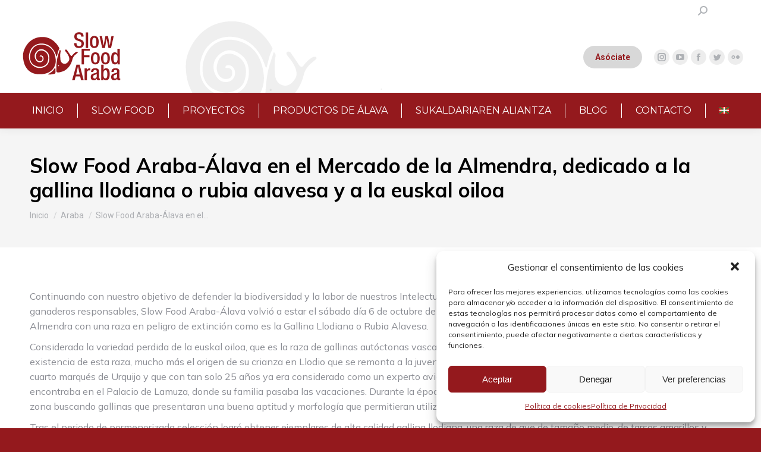

--- FILE ---
content_type: text/html; charset=UTF-8
request_url: https://slowfoodaraba.com/2018/10/08/slow-food-araba-alava-en-el-mercado-de-la-almendra-dedicado-a-la-gallina-llodiana-o-rubia-alavesa-y-a-la-euskal-oiloa/
body_size: 30930
content:
<!DOCTYPE html>
<!--[if !(IE 6) | !(IE 7) | !(IE 8)  ]><!-->
<html lang="es-ES" class="no-js">
<!--<![endif]-->
<head>
	<meta charset="UTF-8" />
		<meta name="viewport" content="width=device-width, initial-scale=1, maximum-scale=1, user-scalable=0">
		<meta name="theme-color" content="#94191d"/>	<link rel="profile" href="https://gmpg.org/xfn/11" />
	<meta name='robots' content='index, follow, max-image-preview:large, max-snippet:-1, max-video-preview:-1' />

	<!-- This site is optimized with the Yoast SEO plugin v21.8 - https://yoast.com/wordpress/plugins/seo/ -->
	<title>Slow Food Araba-Álava en el Mercado de la Almendra, dedicado a la gallina llodiana o rubia alavesa y a la euskal oiloa - SLOW FOOD ARABA</title>
	<link rel="canonical" href="https://slowfoodaraba.com/2018/10/08/slow-food-araba-alava-en-el-mercado-de-la-almendra-dedicado-a-la-gallina-llodiana-o-rubia-alavesa-y-a-la-euskal-oiloa/" />
	<meta property="og:locale" content="es_ES" />
	<meta property="og:type" content="article" />
	<meta property="og:title" content="Slow Food Araba-Álava en el Mercado de la Almendra, dedicado a la gallina llodiana o rubia alavesa y a la euskal oiloa - SLOW FOOD ARABA" />
	<meta property="og:description" content="Continuando con nuestro objetivo de defender la biodiversidad y la labor de nuestros Intelectuales de la Tierra, agricultores y ganaderos responsables, Slow Food Araba-Álava volvió a estar el sábado día 6 de octubre de 2018, el Mercado de la Almendra con una raza en peligro de extinción como es la Gallina Llodiana o Rubia Alavesa.&hellip;" />
	<meta property="og:url" content="https://slowfoodaraba.com/2018/10/08/slow-food-araba-alava-en-el-mercado-de-la-almendra-dedicado-a-la-gallina-llodiana-o-rubia-alavesa-y-a-la-euskal-oiloa/" />
	<meta property="og:site_name" content="SLOW FOOD ARABA" />
	<meta property="article:published_time" content="2018-10-08T15:54:04+00:00" />
	<meta property="og:image" content="https://slowfoodaraba.es/fotos/2018-10-06-gallina/image004.jpg" />
	<meta name="author" content="Slow Food Araba" />
	<meta name="twitter:card" content="summary_large_image" />
	<meta name="twitter:label1" content="Escrito por" />
	<meta name="twitter:data1" content="Slow Food Araba" />
	<meta name="twitter:label2" content="Tiempo de lectura" />
	<meta name="twitter:data2" content="6 minutos" />
	<script type="application/ld+json" class="yoast-schema-graph">{"@context":"https://schema.org","@graph":[{"@type":"WebPage","@id":"https://slowfoodaraba.com/2018/10/08/slow-food-araba-alava-en-el-mercado-de-la-almendra-dedicado-a-la-gallina-llodiana-o-rubia-alavesa-y-a-la-euskal-oiloa/","url":"https://slowfoodaraba.com/2018/10/08/slow-food-araba-alava-en-el-mercado-de-la-almendra-dedicado-a-la-gallina-llodiana-o-rubia-alavesa-y-a-la-euskal-oiloa/","name":"Slow Food Araba-Álava en el Mercado de la Almendra, dedicado a la gallina llodiana o rubia alavesa y a la euskal oiloa - SLOW FOOD ARABA","isPartOf":{"@id":"https://slowfoodaraba.com/#website"},"primaryImageOfPage":{"@id":"https://slowfoodaraba.com/2018/10/08/slow-food-araba-alava-en-el-mercado-de-la-almendra-dedicado-a-la-gallina-llodiana-o-rubia-alavesa-y-a-la-euskal-oiloa/#primaryimage"},"image":{"@id":"https://slowfoodaraba.com/2018/10/08/slow-food-araba-alava-en-el-mercado-de-la-almendra-dedicado-a-la-gallina-llodiana-o-rubia-alavesa-y-a-la-euskal-oiloa/#primaryimage"},"thumbnailUrl":"http://slowfoodaraba.es/fotos/2018-10-06-gallina/image004.jpg","datePublished":"2018-10-08T15:54:04+00:00","dateModified":"2018-10-08T15:54:04+00:00","author":{"@id":"https://slowfoodaraba.com/#/schema/person/b10cda6e4cb3fa151f127deaa6eae4ef"},"breadcrumb":{"@id":"https://slowfoodaraba.com/2018/10/08/slow-food-araba-alava-en-el-mercado-de-la-almendra-dedicado-a-la-gallina-llodiana-o-rubia-alavesa-y-a-la-euskal-oiloa/#breadcrumb"},"inLanguage":"es","potentialAction":[{"@type":"ReadAction","target":["https://slowfoodaraba.com/2018/10/08/slow-food-araba-alava-en-el-mercado-de-la-almendra-dedicado-a-la-gallina-llodiana-o-rubia-alavesa-y-a-la-euskal-oiloa/"]}]},{"@type":"ImageObject","inLanguage":"es","@id":"https://slowfoodaraba.com/2018/10/08/slow-food-araba-alava-en-el-mercado-de-la-almendra-dedicado-a-la-gallina-llodiana-o-rubia-alavesa-y-a-la-euskal-oiloa/#primaryimage","url":"http://slowfoodaraba.es/fotos/2018-10-06-gallina/image004.jpg","contentUrl":"http://slowfoodaraba.es/fotos/2018-10-06-gallina/image004.jpg"},{"@type":"BreadcrumbList","@id":"https://slowfoodaraba.com/2018/10/08/slow-food-araba-alava-en-el-mercado-de-la-almendra-dedicado-a-la-gallina-llodiana-o-rubia-alavesa-y-a-la-euskal-oiloa/#breadcrumb","itemListElement":[{"@type":"ListItem","position":1,"name":"Portada","item":"https://slowfoodaraba.com/"},{"@type":"ListItem","position":2,"name":"Slow Food Araba-Álava en el Mercado de la Almendra, dedicado a la gallina llodiana o rubia alavesa y a la euskal oiloa"}]},{"@type":"WebSite","@id":"https://slowfoodaraba.com/#website","url":"https://slowfoodaraba.com/","name":"SLOW FOOD ARABA","description":"Ona garbia eta justua","potentialAction":[{"@type":"SearchAction","target":{"@type":"EntryPoint","urlTemplate":"https://slowfoodaraba.com/?s={search_term_string}"},"query-input":"required name=search_term_string"}],"inLanguage":"es"},{"@type":"Person","@id":"https://slowfoodaraba.com/#/schema/person/b10cda6e4cb3fa151f127deaa6eae4ef","name":"Slow Food Araba","image":{"@type":"ImageObject","inLanguage":"es","@id":"https://slowfoodaraba.com/#/schema/person/image/","url":"https://secure.gravatar.com/avatar/a3593c29bbaa6d2a109630b94bb4a9a8f265f904ca306429252b0ca1bf120fdd?s=96&d=mm&r=g","contentUrl":"https://secure.gravatar.com/avatar/a3593c29bbaa6d2a109630b94bb4a9a8f265f904ca306429252b0ca1bf120fdd?s=96&d=mm&r=g","caption":"Slow Food Araba"},"sameAs":["https://slowfoodaraba.com"],"url":"https://slowfoodaraba.com/author/slow_admin/"}]}</script>
	<!-- / Yoast SEO plugin. -->


<link rel='dns-prefetch' href='//fonts.googleapis.com' />
<link rel="alternate" type="application/rss+xml" title="SLOW FOOD ARABA &raquo; Feed" href="https://slowfoodaraba.com/feed/" />
<link rel="alternate" type="application/rss+xml" title="SLOW FOOD ARABA &raquo; Feed de los comentarios" href="https://slowfoodaraba.com/comments/feed/" />
<link rel="alternate" type="application/rss+xml" title="SLOW FOOD ARABA &raquo; Comentario Slow Food Araba-Álava en el Mercado de la Almendra, dedicado a la gallina llodiana o rubia alavesa y a la euskal oiloa del feed" href="https://slowfoodaraba.com/2018/10/08/slow-food-araba-alava-en-el-mercado-de-la-almendra-dedicado-a-la-gallina-llodiana-o-rubia-alavesa-y-a-la-euskal-oiloa/feed/" />
<link rel="alternate" title="oEmbed (JSON)" type="application/json+oembed" href="https://slowfoodaraba.com/wp-json/oembed/1.0/embed?url=https%3A%2F%2Fslowfoodaraba.com%2F2018%2F10%2F08%2Fslow-food-araba-alava-en-el-mercado-de-la-almendra-dedicado-a-la-gallina-llodiana-o-rubia-alavesa-y-a-la-euskal-oiloa%2F" />
<link rel="alternate" title="oEmbed (XML)" type="text/xml+oembed" href="https://slowfoodaraba.com/wp-json/oembed/1.0/embed?url=https%3A%2F%2Fslowfoodaraba.com%2F2018%2F10%2F08%2Fslow-food-araba-alava-en-el-mercado-de-la-almendra-dedicado-a-la-gallina-llodiana-o-rubia-alavesa-y-a-la-euskal-oiloa%2F&#038;format=xml" />
<style id='wp-img-auto-sizes-contain-inline-css' type='text/css'>
img:is([sizes=auto i],[sizes^="auto," i]){contain-intrinsic-size:3000px 1500px}
/*# sourceURL=wp-img-auto-sizes-contain-inline-css */
</style>
<style id='wp-emoji-styles-inline-css' type='text/css'>

	img.wp-smiley, img.emoji {
		display: inline !important;
		border: none !important;
		box-shadow: none !important;
		height: 1em !important;
		width: 1em !important;
		margin: 0 0.07em !important;
		vertical-align: -0.1em !important;
		background: none !important;
		padding: 0 !important;
	}
/*# sourceURL=wp-emoji-styles-inline-css */
</style>
<style id='wp-block-library-inline-css' type='text/css'>
:root{--wp-block-synced-color:#7a00df;--wp-block-synced-color--rgb:122,0,223;--wp-bound-block-color:var(--wp-block-synced-color);--wp-editor-canvas-background:#ddd;--wp-admin-theme-color:#007cba;--wp-admin-theme-color--rgb:0,124,186;--wp-admin-theme-color-darker-10:#006ba1;--wp-admin-theme-color-darker-10--rgb:0,107,160.5;--wp-admin-theme-color-darker-20:#005a87;--wp-admin-theme-color-darker-20--rgb:0,90,135;--wp-admin-border-width-focus:2px}@media (min-resolution:192dpi){:root{--wp-admin-border-width-focus:1.5px}}.wp-element-button{cursor:pointer}:root .has-very-light-gray-background-color{background-color:#eee}:root .has-very-dark-gray-background-color{background-color:#313131}:root .has-very-light-gray-color{color:#eee}:root .has-very-dark-gray-color{color:#313131}:root .has-vivid-green-cyan-to-vivid-cyan-blue-gradient-background{background:linear-gradient(135deg,#00d084,#0693e3)}:root .has-purple-crush-gradient-background{background:linear-gradient(135deg,#34e2e4,#4721fb 50%,#ab1dfe)}:root .has-hazy-dawn-gradient-background{background:linear-gradient(135deg,#faaca8,#dad0ec)}:root .has-subdued-olive-gradient-background{background:linear-gradient(135deg,#fafae1,#67a671)}:root .has-atomic-cream-gradient-background{background:linear-gradient(135deg,#fdd79a,#004a59)}:root .has-nightshade-gradient-background{background:linear-gradient(135deg,#330968,#31cdcf)}:root .has-midnight-gradient-background{background:linear-gradient(135deg,#020381,#2874fc)}:root{--wp--preset--font-size--normal:16px;--wp--preset--font-size--huge:42px}.has-regular-font-size{font-size:1em}.has-larger-font-size{font-size:2.625em}.has-normal-font-size{font-size:var(--wp--preset--font-size--normal)}.has-huge-font-size{font-size:var(--wp--preset--font-size--huge)}.has-text-align-center{text-align:center}.has-text-align-left{text-align:left}.has-text-align-right{text-align:right}.has-fit-text{white-space:nowrap!important}#end-resizable-editor-section{display:none}.aligncenter{clear:both}.items-justified-left{justify-content:flex-start}.items-justified-center{justify-content:center}.items-justified-right{justify-content:flex-end}.items-justified-space-between{justify-content:space-between}.screen-reader-text{border:0;clip-path:inset(50%);height:1px;margin:-1px;overflow:hidden;padding:0;position:absolute;width:1px;word-wrap:normal!important}.screen-reader-text:focus{background-color:#ddd;clip-path:none;color:#444;display:block;font-size:1em;height:auto;left:5px;line-height:normal;padding:15px 23px 14px;text-decoration:none;top:5px;width:auto;z-index:100000}html :where(.has-border-color){border-style:solid}html :where([style*=border-top-color]){border-top-style:solid}html :where([style*=border-right-color]){border-right-style:solid}html :where([style*=border-bottom-color]){border-bottom-style:solid}html :where([style*=border-left-color]){border-left-style:solid}html :where([style*=border-width]){border-style:solid}html :where([style*=border-top-width]){border-top-style:solid}html :where([style*=border-right-width]){border-right-style:solid}html :where([style*=border-bottom-width]){border-bottom-style:solid}html :where([style*=border-left-width]){border-left-style:solid}html :where(img[class*=wp-image-]){height:auto;max-width:100%}:where(figure){margin:0 0 1em}html :where(.is-position-sticky){--wp-admin--admin-bar--position-offset:var(--wp-admin--admin-bar--height,0px)}@media screen and (max-width:600px){html :where(.is-position-sticky){--wp-admin--admin-bar--position-offset:0px}}

/*# sourceURL=wp-block-library-inline-css */
</style><style id='wp-block-image-inline-css' type='text/css'>
.wp-block-image>a,.wp-block-image>figure>a{display:inline-block}.wp-block-image img{box-sizing:border-box;height:auto;max-width:100%;vertical-align:bottom}@media not (prefers-reduced-motion){.wp-block-image img.hide{visibility:hidden}.wp-block-image img.show{animation:show-content-image .4s}}.wp-block-image[style*=border-radius] img,.wp-block-image[style*=border-radius]>a{border-radius:inherit}.wp-block-image.has-custom-border img{box-sizing:border-box}.wp-block-image.aligncenter{text-align:center}.wp-block-image.alignfull>a,.wp-block-image.alignwide>a{width:100%}.wp-block-image.alignfull img,.wp-block-image.alignwide img{height:auto;width:100%}.wp-block-image .aligncenter,.wp-block-image .alignleft,.wp-block-image .alignright,.wp-block-image.aligncenter,.wp-block-image.alignleft,.wp-block-image.alignright{display:table}.wp-block-image .aligncenter>figcaption,.wp-block-image .alignleft>figcaption,.wp-block-image .alignright>figcaption,.wp-block-image.aligncenter>figcaption,.wp-block-image.alignleft>figcaption,.wp-block-image.alignright>figcaption{caption-side:bottom;display:table-caption}.wp-block-image .alignleft{float:left;margin:.5em 1em .5em 0}.wp-block-image .alignright{float:right;margin:.5em 0 .5em 1em}.wp-block-image .aligncenter{margin-left:auto;margin-right:auto}.wp-block-image :where(figcaption){margin-bottom:1em;margin-top:.5em}.wp-block-image.is-style-circle-mask img{border-radius:9999px}@supports ((-webkit-mask-image:none) or (mask-image:none)) or (-webkit-mask-image:none){.wp-block-image.is-style-circle-mask img{border-radius:0;-webkit-mask-image:url('data:image/svg+xml;utf8,<svg viewBox="0 0 100 100" xmlns="http://www.w3.org/2000/svg"><circle cx="50" cy="50" r="50"/></svg>');mask-image:url('data:image/svg+xml;utf8,<svg viewBox="0 0 100 100" xmlns="http://www.w3.org/2000/svg"><circle cx="50" cy="50" r="50"/></svg>');mask-mode:alpha;-webkit-mask-position:center;mask-position:center;-webkit-mask-repeat:no-repeat;mask-repeat:no-repeat;-webkit-mask-size:contain;mask-size:contain}}:root :where(.wp-block-image.is-style-rounded img,.wp-block-image .is-style-rounded img){border-radius:9999px}.wp-block-image figure{margin:0}.wp-lightbox-container{display:flex;flex-direction:column;position:relative}.wp-lightbox-container img{cursor:zoom-in}.wp-lightbox-container img:hover+button{opacity:1}.wp-lightbox-container button{align-items:center;backdrop-filter:blur(16px) saturate(180%);background-color:#5a5a5a40;border:none;border-radius:4px;cursor:zoom-in;display:flex;height:20px;justify-content:center;opacity:0;padding:0;position:absolute;right:16px;text-align:center;top:16px;width:20px;z-index:100}@media not (prefers-reduced-motion){.wp-lightbox-container button{transition:opacity .2s ease}}.wp-lightbox-container button:focus-visible{outline:3px auto #5a5a5a40;outline:3px auto -webkit-focus-ring-color;outline-offset:3px}.wp-lightbox-container button:hover{cursor:pointer;opacity:1}.wp-lightbox-container button:focus{opacity:1}.wp-lightbox-container button:focus,.wp-lightbox-container button:hover,.wp-lightbox-container button:not(:hover):not(:active):not(.has-background){background-color:#5a5a5a40;border:none}.wp-lightbox-overlay{box-sizing:border-box;cursor:zoom-out;height:100vh;left:0;overflow:hidden;position:fixed;top:0;visibility:hidden;width:100%;z-index:100000}.wp-lightbox-overlay .close-button{align-items:center;cursor:pointer;display:flex;justify-content:center;min-height:40px;min-width:40px;padding:0;position:absolute;right:calc(env(safe-area-inset-right) + 16px);top:calc(env(safe-area-inset-top) + 16px);z-index:5000000}.wp-lightbox-overlay .close-button:focus,.wp-lightbox-overlay .close-button:hover,.wp-lightbox-overlay .close-button:not(:hover):not(:active):not(.has-background){background:none;border:none}.wp-lightbox-overlay .lightbox-image-container{height:var(--wp--lightbox-container-height);left:50%;overflow:hidden;position:absolute;top:50%;transform:translate(-50%,-50%);transform-origin:top left;width:var(--wp--lightbox-container-width);z-index:9999999999}.wp-lightbox-overlay .wp-block-image{align-items:center;box-sizing:border-box;display:flex;height:100%;justify-content:center;margin:0;position:relative;transform-origin:0 0;width:100%;z-index:3000000}.wp-lightbox-overlay .wp-block-image img{height:var(--wp--lightbox-image-height);min-height:var(--wp--lightbox-image-height);min-width:var(--wp--lightbox-image-width);width:var(--wp--lightbox-image-width)}.wp-lightbox-overlay .wp-block-image figcaption{display:none}.wp-lightbox-overlay button{background:none;border:none}.wp-lightbox-overlay .scrim{background-color:#fff;height:100%;opacity:.9;position:absolute;width:100%;z-index:2000000}.wp-lightbox-overlay.active{visibility:visible}@media not (prefers-reduced-motion){.wp-lightbox-overlay.active{animation:turn-on-visibility .25s both}.wp-lightbox-overlay.active img{animation:turn-on-visibility .35s both}.wp-lightbox-overlay.show-closing-animation:not(.active){animation:turn-off-visibility .35s both}.wp-lightbox-overlay.show-closing-animation:not(.active) img{animation:turn-off-visibility .25s both}.wp-lightbox-overlay.zoom.active{animation:none;opacity:1;visibility:visible}.wp-lightbox-overlay.zoom.active .lightbox-image-container{animation:lightbox-zoom-in .4s}.wp-lightbox-overlay.zoom.active .lightbox-image-container img{animation:none}.wp-lightbox-overlay.zoom.active .scrim{animation:turn-on-visibility .4s forwards}.wp-lightbox-overlay.zoom.show-closing-animation:not(.active){animation:none}.wp-lightbox-overlay.zoom.show-closing-animation:not(.active) .lightbox-image-container{animation:lightbox-zoom-out .4s}.wp-lightbox-overlay.zoom.show-closing-animation:not(.active) .lightbox-image-container img{animation:none}.wp-lightbox-overlay.zoom.show-closing-animation:not(.active) .scrim{animation:turn-off-visibility .4s forwards}}@keyframes show-content-image{0%{visibility:hidden}99%{visibility:hidden}to{visibility:visible}}@keyframes turn-on-visibility{0%{opacity:0}to{opacity:1}}@keyframes turn-off-visibility{0%{opacity:1;visibility:visible}99%{opacity:0;visibility:visible}to{opacity:0;visibility:hidden}}@keyframes lightbox-zoom-in{0%{transform:translate(calc((-100vw + var(--wp--lightbox-scrollbar-width))/2 + var(--wp--lightbox-initial-left-position)),calc(-50vh + var(--wp--lightbox-initial-top-position))) scale(var(--wp--lightbox-scale))}to{transform:translate(-50%,-50%) scale(1)}}@keyframes lightbox-zoom-out{0%{transform:translate(-50%,-50%) scale(1);visibility:visible}99%{visibility:visible}to{transform:translate(calc((-100vw + var(--wp--lightbox-scrollbar-width))/2 + var(--wp--lightbox-initial-left-position)),calc(-50vh + var(--wp--lightbox-initial-top-position))) scale(var(--wp--lightbox-scale));visibility:hidden}}
/*# sourceURL=https://slowfoodaraba.com/wp-includes/blocks/image/style.min.css */
</style>
<style id='wp-block-image-theme-inline-css' type='text/css'>
:root :where(.wp-block-image figcaption){color:#555;font-size:13px;text-align:center}.is-dark-theme :root :where(.wp-block-image figcaption){color:#ffffffa6}.wp-block-image{margin:0 0 1em}
/*# sourceURL=https://slowfoodaraba.com/wp-includes/blocks/image/theme.min.css */
</style>
<style id='wp-block-group-inline-css' type='text/css'>
.wp-block-group{box-sizing:border-box}:where(.wp-block-group.wp-block-group-is-layout-constrained){position:relative}
/*# sourceURL=https://slowfoodaraba.com/wp-includes/blocks/group/style.min.css */
</style>
<style id='wp-block-group-theme-inline-css' type='text/css'>
:where(.wp-block-group.has-background){padding:1.25em 2.375em}
/*# sourceURL=https://slowfoodaraba.com/wp-includes/blocks/group/theme.min.css */
</style>
<style id='wp-block-paragraph-inline-css' type='text/css'>
.is-small-text{font-size:.875em}.is-regular-text{font-size:1em}.is-large-text{font-size:2.25em}.is-larger-text{font-size:3em}.has-drop-cap:not(:focus):first-letter{float:left;font-size:8.4em;font-style:normal;font-weight:100;line-height:.68;margin:.05em .1em 0 0;text-transform:uppercase}body.rtl .has-drop-cap:not(:focus):first-letter{float:none;margin-left:.1em}p.has-drop-cap.has-background{overflow:hidden}:root :where(p.has-background){padding:1.25em 2.375em}:where(p.has-text-color:not(.has-link-color)) a{color:inherit}p.has-text-align-left[style*="writing-mode:vertical-lr"],p.has-text-align-right[style*="writing-mode:vertical-rl"]{rotate:180deg}
/*# sourceURL=https://slowfoodaraba.com/wp-includes/blocks/paragraph/style.min.css */
</style>
<style id='global-styles-inline-css' type='text/css'>
:root{--wp--preset--aspect-ratio--square: 1;--wp--preset--aspect-ratio--4-3: 4/3;--wp--preset--aspect-ratio--3-4: 3/4;--wp--preset--aspect-ratio--3-2: 3/2;--wp--preset--aspect-ratio--2-3: 2/3;--wp--preset--aspect-ratio--16-9: 16/9;--wp--preset--aspect-ratio--9-16: 9/16;--wp--preset--color--black: #000000;--wp--preset--color--cyan-bluish-gray: #abb8c3;--wp--preset--color--white: #FFF;--wp--preset--color--pale-pink: #f78da7;--wp--preset--color--vivid-red: #cf2e2e;--wp--preset--color--luminous-vivid-orange: #ff6900;--wp--preset--color--luminous-vivid-amber: #fcb900;--wp--preset--color--light-green-cyan: #7bdcb5;--wp--preset--color--vivid-green-cyan: #00d084;--wp--preset--color--pale-cyan-blue: #8ed1fc;--wp--preset--color--vivid-cyan-blue: #0693e3;--wp--preset--color--vivid-purple: #9b51e0;--wp--preset--color--accent: #94191d;--wp--preset--color--dark-gray: #111;--wp--preset--color--light-gray: #767676;--wp--preset--gradient--vivid-cyan-blue-to-vivid-purple: linear-gradient(135deg,rgb(6,147,227) 0%,rgb(155,81,224) 100%);--wp--preset--gradient--light-green-cyan-to-vivid-green-cyan: linear-gradient(135deg,rgb(122,220,180) 0%,rgb(0,208,130) 100%);--wp--preset--gradient--luminous-vivid-amber-to-luminous-vivid-orange: linear-gradient(135deg,rgb(252,185,0) 0%,rgb(255,105,0) 100%);--wp--preset--gradient--luminous-vivid-orange-to-vivid-red: linear-gradient(135deg,rgb(255,105,0) 0%,rgb(207,46,46) 100%);--wp--preset--gradient--very-light-gray-to-cyan-bluish-gray: linear-gradient(135deg,rgb(238,238,238) 0%,rgb(169,184,195) 100%);--wp--preset--gradient--cool-to-warm-spectrum: linear-gradient(135deg,rgb(74,234,220) 0%,rgb(151,120,209) 20%,rgb(207,42,186) 40%,rgb(238,44,130) 60%,rgb(251,105,98) 80%,rgb(254,248,76) 100%);--wp--preset--gradient--blush-light-purple: linear-gradient(135deg,rgb(255,206,236) 0%,rgb(152,150,240) 100%);--wp--preset--gradient--blush-bordeaux: linear-gradient(135deg,rgb(254,205,165) 0%,rgb(254,45,45) 50%,rgb(107,0,62) 100%);--wp--preset--gradient--luminous-dusk: linear-gradient(135deg,rgb(255,203,112) 0%,rgb(199,81,192) 50%,rgb(65,88,208) 100%);--wp--preset--gradient--pale-ocean: linear-gradient(135deg,rgb(255,245,203) 0%,rgb(182,227,212) 50%,rgb(51,167,181) 100%);--wp--preset--gradient--electric-grass: linear-gradient(135deg,rgb(202,248,128) 0%,rgb(113,206,126) 100%);--wp--preset--gradient--midnight: linear-gradient(135deg,rgb(2,3,129) 0%,rgb(40,116,252) 100%);--wp--preset--font-size--small: 13px;--wp--preset--font-size--medium: 20px;--wp--preset--font-size--large: 36px;--wp--preset--font-size--x-large: 42px;--wp--preset--spacing--20: 0.44rem;--wp--preset--spacing--30: 0.67rem;--wp--preset--spacing--40: 1rem;--wp--preset--spacing--50: 1.5rem;--wp--preset--spacing--60: 2.25rem;--wp--preset--spacing--70: 3.38rem;--wp--preset--spacing--80: 5.06rem;--wp--preset--shadow--natural: 6px 6px 9px rgba(0, 0, 0, 0.2);--wp--preset--shadow--deep: 12px 12px 50px rgba(0, 0, 0, 0.4);--wp--preset--shadow--sharp: 6px 6px 0px rgba(0, 0, 0, 0.2);--wp--preset--shadow--outlined: 6px 6px 0px -3px rgb(255, 255, 255), 6px 6px rgb(0, 0, 0);--wp--preset--shadow--crisp: 6px 6px 0px rgb(0, 0, 0);}:where(.is-layout-flex){gap: 0.5em;}:where(.is-layout-grid){gap: 0.5em;}body .is-layout-flex{display: flex;}.is-layout-flex{flex-wrap: wrap;align-items: center;}.is-layout-flex > :is(*, div){margin: 0;}body .is-layout-grid{display: grid;}.is-layout-grid > :is(*, div){margin: 0;}:where(.wp-block-columns.is-layout-flex){gap: 2em;}:where(.wp-block-columns.is-layout-grid){gap: 2em;}:where(.wp-block-post-template.is-layout-flex){gap: 1.25em;}:where(.wp-block-post-template.is-layout-grid){gap: 1.25em;}.has-black-color{color: var(--wp--preset--color--black) !important;}.has-cyan-bluish-gray-color{color: var(--wp--preset--color--cyan-bluish-gray) !important;}.has-white-color{color: var(--wp--preset--color--white) !important;}.has-pale-pink-color{color: var(--wp--preset--color--pale-pink) !important;}.has-vivid-red-color{color: var(--wp--preset--color--vivid-red) !important;}.has-luminous-vivid-orange-color{color: var(--wp--preset--color--luminous-vivid-orange) !important;}.has-luminous-vivid-amber-color{color: var(--wp--preset--color--luminous-vivid-amber) !important;}.has-light-green-cyan-color{color: var(--wp--preset--color--light-green-cyan) !important;}.has-vivid-green-cyan-color{color: var(--wp--preset--color--vivid-green-cyan) !important;}.has-pale-cyan-blue-color{color: var(--wp--preset--color--pale-cyan-blue) !important;}.has-vivid-cyan-blue-color{color: var(--wp--preset--color--vivid-cyan-blue) !important;}.has-vivid-purple-color{color: var(--wp--preset--color--vivid-purple) !important;}.has-black-background-color{background-color: var(--wp--preset--color--black) !important;}.has-cyan-bluish-gray-background-color{background-color: var(--wp--preset--color--cyan-bluish-gray) !important;}.has-white-background-color{background-color: var(--wp--preset--color--white) !important;}.has-pale-pink-background-color{background-color: var(--wp--preset--color--pale-pink) !important;}.has-vivid-red-background-color{background-color: var(--wp--preset--color--vivid-red) !important;}.has-luminous-vivid-orange-background-color{background-color: var(--wp--preset--color--luminous-vivid-orange) !important;}.has-luminous-vivid-amber-background-color{background-color: var(--wp--preset--color--luminous-vivid-amber) !important;}.has-light-green-cyan-background-color{background-color: var(--wp--preset--color--light-green-cyan) !important;}.has-vivid-green-cyan-background-color{background-color: var(--wp--preset--color--vivid-green-cyan) !important;}.has-pale-cyan-blue-background-color{background-color: var(--wp--preset--color--pale-cyan-blue) !important;}.has-vivid-cyan-blue-background-color{background-color: var(--wp--preset--color--vivid-cyan-blue) !important;}.has-vivid-purple-background-color{background-color: var(--wp--preset--color--vivid-purple) !important;}.has-black-border-color{border-color: var(--wp--preset--color--black) !important;}.has-cyan-bluish-gray-border-color{border-color: var(--wp--preset--color--cyan-bluish-gray) !important;}.has-white-border-color{border-color: var(--wp--preset--color--white) !important;}.has-pale-pink-border-color{border-color: var(--wp--preset--color--pale-pink) !important;}.has-vivid-red-border-color{border-color: var(--wp--preset--color--vivid-red) !important;}.has-luminous-vivid-orange-border-color{border-color: var(--wp--preset--color--luminous-vivid-orange) !important;}.has-luminous-vivid-amber-border-color{border-color: var(--wp--preset--color--luminous-vivid-amber) !important;}.has-light-green-cyan-border-color{border-color: var(--wp--preset--color--light-green-cyan) !important;}.has-vivid-green-cyan-border-color{border-color: var(--wp--preset--color--vivid-green-cyan) !important;}.has-pale-cyan-blue-border-color{border-color: var(--wp--preset--color--pale-cyan-blue) !important;}.has-vivid-cyan-blue-border-color{border-color: var(--wp--preset--color--vivid-cyan-blue) !important;}.has-vivid-purple-border-color{border-color: var(--wp--preset--color--vivid-purple) !important;}.has-vivid-cyan-blue-to-vivid-purple-gradient-background{background: var(--wp--preset--gradient--vivid-cyan-blue-to-vivid-purple) !important;}.has-light-green-cyan-to-vivid-green-cyan-gradient-background{background: var(--wp--preset--gradient--light-green-cyan-to-vivid-green-cyan) !important;}.has-luminous-vivid-amber-to-luminous-vivid-orange-gradient-background{background: var(--wp--preset--gradient--luminous-vivid-amber-to-luminous-vivid-orange) !important;}.has-luminous-vivid-orange-to-vivid-red-gradient-background{background: var(--wp--preset--gradient--luminous-vivid-orange-to-vivid-red) !important;}.has-very-light-gray-to-cyan-bluish-gray-gradient-background{background: var(--wp--preset--gradient--very-light-gray-to-cyan-bluish-gray) !important;}.has-cool-to-warm-spectrum-gradient-background{background: var(--wp--preset--gradient--cool-to-warm-spectrum) !important;}.has-blush-light-purple-gradient-background{background: var(--wp--preset--gradient--blush-light-purple) !important;}.has-blush-bordeaux-gradient-background{background: var(--wp--preset--gradient--blush-bordeaux) !important;}.has-luminous-dusk-gradient-background{background: var(--wp--preset--gradient--luminous-dusk) !important;}.has-pale-ocean-gradient-background{background: var(--wp--preset--gradient--pale-ocean) !important;}.has-electric-grass-gradient-background{background: var(--wp--preset--gradient--electric-grass) !important;}.has-midnight-gradient-background{background: var(--wp--preset--gradient--midnight) !important;}.has-small-font-size{font-size: var(--wp--preset--font-size--small) !important;}.has-medium-font-size{font-size: var(--wp--preset--font-size--medium) !important;}.has-large-font-size{font-size: var(--wp--preset--font-size--large) !important;}.has-x-large-font-size{font-size: var(--wp--preset--font-size--x-large) !important;}
/*# sourceURL=global-styles-inline-css */
</style>

<style id='classic-theme-styles-inline-css' type='text/css'>
/*! This file is auto-generated */
.wp-block-button__link{color:#fff;background-color:#32373c;border-radius:9999px;box-shadow:none;text-decoration:none;padding:calc(.667em + 2px) calc(1.333em + 2px);font-size:1.125em}.wp-block-file__button{background:#32373c;color:#fff;text-decoration:none}
/*# sourceURL=/wp-includes/css/classic-themes.min.css */
</style>
<link rel='stylesheet' id='contact-form-7-css' href='https://slowfoodaraba.com/wp-content/plugins/contact-form-7/includes/css/styles.css?ver=5.8.5' type='text/css' media='all' />
<link rel='stylesheet' id='mc4wp-form-themes-css' href='https://slowfoodaraba.com/wp-content/plugins/mailchimp-for-wp/assets/css/form-themes.css?ver=4.9.11' type='text/css' media='all' />
<link rel='stylesheet' id='cmplz-general-css' href='https://slowfoodaraba.com/wp-content/plugins/complianz-gdpr/assets/css/cookieblocker.min.css?ver=6.5.6' type='text/css' media='all' />
<link rel='stylesheet' id='the7-font-css' href='https://slowfoodaraba.com/wp-content/themes/dt-the7/fonts/icomoon-the7-font/icomoon-the7-font.min.css?ver=11.10.1.1' type='text/css' media='all' />
<link rel='stylesheet' id='dt-web-fonts-css' href='https://fonts.googleapis.com/css?family=Roboto:400,500,600,700%7CMontserrat:200,300,400,600,700%7CMulish:400,600,700%7COpen+Sans:400,600,700' type='text/css' media='all' />
<link rel='stylesheet' id='dt-main-css' href='https://slowfoodaraba.com/wp-content/themes/dt-the7/css/main.min.css?ver=11.10.1.1' type='text/css' media='all' />
<style id='dt-main-inline-css' type='text/css'>
body #load {
  display: block;
  height: 100%;
  overflow: hidden;
  position: fixed;
  width: 100%;
  z-index: 9901;
  opacity: 1;
  visibility: visible;
  transition: all .35s ease-out;
}
.load-wrap {
  width: 100%;
  height: 100%;
  background-position: center center;
  background-repeat: no-repeat;
  text-align: center;
  display: -ms-flexbox;
  display: -ms-flex;
  display: flex;
  -ms-align-items: center;
  -ms-flex-align: center;
  align-items: center;
  -ms-flex-flow: column wrap;
  flex-flow: column wrap;
  -ms-flex-pack: center;
  -ms-justify-content: center;
  justify-content: center;
}
.load-wrap > svg {
  position: absolute;
  top: 50%;
  left: 50%;
  transform: translate(-50%,-50%);
}
#load {
  background: var(--the7-elementor-beautiful-loading-bg,#ffffff);
  --the7-beautiful-spinner-color2: var(--the7-beautiful-spinner-color,rgba(51,51,51,0.25));
}

/*# sourceURL=dt-main-inline-css */
</style>
<link rel='stylesheet' id='the7-custom-scrollbar-css' href='https://slowfoodaraba.com/wp-content/themes/dt-the7/lib/custom-scrollbar/custom-scrollbar.min.css?ver=11.10.1.1' type='text/css' media='all' />
<link rel='stylesheet' id='the7-wpbakery-css' href='https://slowfoodaraba.com/wp-content/themes/dt-the7/css/wpbakery.min.css?ver=11.10.1.1' type='text/css' media='all' />
<link rel='stylesheet' id='the7-core-css' href='https://slowfoodaraba.com/wp-content/plugins/dt-the7-core/assets/css/post-type.min.css?ver=2.7.7' type='text/css' media='all' />
<link rel='stylesheet' id='the7-css-vars-css' href='https://slowfoodaraba.com/wp-content/uploads/the7-css/css-vars.css?ver=07bc63f49106' type='text/css' media='all' />
<link rel='stylesheet' id='dt-custom-css' href='https://slowfoodaraba.com/wp-content/uploads/the7-css/custom.css?ver=07bc63f49106' type='text/css' media='all' />
<link rel='stylesheet' id='dt-media-css' href='https://slowfoodaraba.com/wp-content/uploads/the7-css/media.css?ver=07bc63f49106' type='text/css' media='all' />
<link rel='stylesheet' id='the7-mega-menu-css' href='https://slowfoodaraba.com/wp-content/uploads/the7-css/mega-menu.css?ver=07bc63f49106' type='text/css' media='all' />
<link rel='stylesheet' id='the7-elements-albums-portfolio-css' href='https://slowfoodaraba.com/wp-content/uploads/the7-css/the7-elements-albums-portfolio.css?ver=07bc63f49106' type='text/css' media='all' />
<link rel='stylesheet' id='the7-elements-css' href='https://slowfoodaraba.com/wp-content/uploads/the7-css/post-type-dynamic.css?ver=07bc63f49106' type='text/css' media='all' />
<link rel='stylesheet' id='style-css' href='https://slowfoodaraba.com/wp-content/themes/dt-the7/style.css?ver=11.10.1.1' type='text/css' media='all' />
<script type="text/javascript" src="https://slowfoodaraba.com/wp-includes/js/jquery/jquery.min.js?ver=3.7.1" id="jquery-core-js"></script>
<script type="text/javascript" src="https://slowfoodaraba.com/wp-includes/js/jquery/jquery-migrate.min.js?ver=3.4.1" id="jquery-migrate-js"></script>
<script type="text/javascript" id="dt-above-fold-js-extra">
/* <![CDATA[ */
var dtLocal = {"themeUrl":"https://slowfoodaraba.com/wp-content/themes/dt-the7","passText":"Para ver esta publicaci\u00f3n protegida, introduce la contrase\u00f1a debajo:","moreButtonText":{"loading":"Cargando...","loadMore":"Cargar m\u00e1s"},"postID":"4782","ajaxurl":"https://slowfoodaraba.com/wp-admin/admin-ajax.php","REST":{"baseUrl":"https://slowfoodaraba.com/wp-json/the7/v1","endpoints":{"sendMail":"/send-mail"}},"contactMessages":{"required":"Uno o m\u00e1s campos contienen un error.","terms":"Please accept the privacy policy.","fillTheCaptchaError":"Please, fill the captcha."},"captchaSiteKey":"","ajaxNonce":"3479400ba5","pageData":"","themeSettings":{"smoothScroll":"off","lazyLoading":false,"desktopHeader":{"height":180},"ToggleCaptionEnabled":"disabled","ToggleCaption":"Navigation","floatingHeader":{"showAfter":94,"showMenu":true,"height":100,"logo":{"showLogo":true,"html":"\u003Cimg class=\" preload-me\" src=\"https://slowfoodaraba.com/wp-content/uploads/2022/05/logo_slowfoodaraba_100_2.png\" srcset=\"https://slowfoodaraba.com/wp-content/uploads/2022/05/logo_slowfoodaraba_100_2.png 100w, https://slowfoodaraba.com/wp-content/uploads/2022/05/logo_slowfoodaraba_100_2.png 100w\" width=\"100\" height=\"56\"   sizes=\"100px\" alt=\"SLOW FOOD ARABA\" /\u003E","url":"https://slowfoodaraba.com/"}},"topLine":{"floatingTopLine":{"logo":{"showLogo":false,"html":""}}},"mobileHeader":{"firstSwitchPoint":992,"secondSwitchPoint":778,"firstSwitchPointHeight":60,"secondSwitchPointHeight":60,"mobileToggleCaptionEnabled":"disabled","mobileToggleCaption":"Men\u00fa"},"stickyMobileHeaderFirstSwitch":{"logo":{"html":"\u003Cimg class=\" preload-me\" src=\"https://slowfoodaraba.com/wp-content/uploads/2022/05/logo_slowfoodaraba_180_2.png\" srcset=\"https://slowfoodaraba.com/wp-content/uploads/2022/05/logo_slowfoodaraba_180_2.png 180w, https://slowfoodaraba.com/wp-content/uploads/2022/05/logo_slowfoodaraba_180_2.png 180w\" width=\"180\" height=\"101\"   sizes=\"180px\" alt=\"SLOW FOOD ARABA\" /\u003E"}},"stickyMobileHeaderSecondSwitch":{"logo":{"html":"\u003Cimg class=\" preload-me\" src=\"https://slowfoodaraba.com/wp-content/uploads/2022/05/logo_slowfoodaraba_180_2.png\" srcset=\"https://slowfoodaraba.com/wp-content/uploads/2022/05/logo_slowfoodaraba_180_2.png 180w, https://slowfoodaraba.com/wp-content/uploads/2022/05/logo_slowfoodaraba_180_2.png 180w\" width=\"180\" height=\"101\"   sizes=\"180px\" alt=\"SLOW FOOD ARABA\" /\u003E"}},"sidebar":{"switchPoint":992},"boxedWidth":"1280px"},"VCMobileScreenWidth":"768"};
var dtShare = {"shareButtonText":{"facebook":"Compartir en Facebook","twitter":"Tweet","pinterest":"Tweet","linkedin":"Compartir en Linkedin","whatsapp":"Compartir en Whatsapp"},"overlayOpacity":"85"};
//# sourceURL=dt-above-fold-js-extra
/* ]]> */
</script>
<script type="text/javascript" src="https://slowfoodaraba.com/wp-content/themes/dt-the7/js/above-the-fold.min.js?ver=11.10.1.1" id="dt-above-fold-js"></script>
<script></script><link rel="https://api.w.org/" href="https://slowfoodaraba.com/wp-json/" /><link rel="alternate" title="JSON" type="application/json" href="https://slowfoodaraba.com/wp-json/wp/v2/posts/4782" /><link rel="EditURI" type="application/rsd+xml" title="RSD" href="https://slowfoodaraba.com/xmlrpc.php?rsd" />
<meta name="generator" content="WordPress 6.9" />
<link rel='shortlink' href='https://slowfoodaraba.com/?p=4782' />
<style>.cmplz-hidden{display:none!important;}</style><link rel="pingback" href="https://slowfoodaraba.com/xmlrpc.php">
<meta name="generator" content="Powered by WPBakery Page Builder - drag and drop page builder for WordPress."/>
<meta name="generator" content="Powered by Slider Revolution 6.6.20 - responsive, Mobile-Friendly Slider Plugin for WordPress with comfortable drag and drop interface." />
<script type="text/javascript" id="the7-loader-script">
document.addEventListener("DOMContentLoaded", function(event) {
	var load = document.getElementById("load");
	if(!load.classList.contains('loader-removed')){
		var removeLoading = setTimeout(function() {
			load.className += " loader-removed";
		}, 300);
	}
});
</script>
		<link rel="icon" href="https://slowfoodaraba.com/wp-content/uploads/2022/06/favicon_16.png" type="image/png" sizes="16x16"/><link rel="icon" href="https://slowfoodaraba.com/wp-content/uploads/2022/06/favicon_32.png" type="image/png" sizes="32x32"/><script>function setREVStartSize(e){
			//window.requestAnimationFrame(function() {
				window.RSIW = window.RSIW===undefined ? window.innerWidth : window.RSIW;
				window.RSIH = window.RSIH===undefined ? window.innerHeight : window.RSIH;
				try {
					var pw = document.getElementById(e.c).parentNode.offsetWidth,
						newh;
					pw = pw===0 || isNaN(pw) || (e.l=="fullwidth" || e.layout=="fullwidth") ? window.RSIW : pw;
					e.tabw = e.tabw===undefined ? 0 : parseInt(e.tabw);
					e.thumbw = e.thumbw===undefined ? 0 : parseInt(e.thumbw);
					e.tabh = e.tabh===undefined ? 0 : parseInt(e.tabh);
					e.thumbh = e.thumbh===undefined ? 0 : parseInt(e.thumbh);
					e.tabhide = e.tabhide===undefined ? 0 : parseInt(e.tabhide);
					e.thumbhide = e.thumbhide===undefined ? 0 : parseInt(e.thumbhide);
					e.mh = e.mh===undefined || e.mh=="" || e.mh==="auto" ? 0 : parseInt(e.mh,0);
					if(e.layout==="fullscreen" || e.l==="fullscreen")
						newh = Math.max(e.mh,window.RSIH);
					else{
						e.gw = Array.isArray(e.gw) ? e.gw : [e.gw];
						for (var i in e.rl) if (e.gw[i]===undefined || e.gw[i]===0) e.gw[i] = e.gw[i-1];
						e.gh = e.el===undefined || e.el==="" || (Array.isArray(e.el) && e.el.length==0)? e.gh : e.el;
						e.gh = Array.isArray(e.gh) ? e.gh : [e.gh];
						for (var i in e.rl) if (e.gh[i]===undefined || e.gh[i]===0) e.gh[i] = e.gh[i-1];
											
						var nl = new Array(e.rl.length),
							ix = 0,
							sl;
						e.tabw = e.tabhide>=pw ? 0 : e.tabw;
						e.thumbw = e.thumbhide>=pw ? 0 : e.thumbw;
						e.tabh = e.tabhide>=pw ? 0 : e.tabh;
						e.thumbh = e.thumbhide>=pw ? 0 : e.thumbh;
						for (var i in e.rl) nl[i] = e.rl[i]<window.RSIW ? 0 : e.rl[i];
						sl = nl[0];
						for (var i in nl) if (sl>nl[i] && nl[i]>0) { sl = nl[i]; ix=i;}
						var m = pw>(e.gw[ix]+e.tabw+e.thumbw) ? 1 : (pw-(e.tabw+e.thumbw)) / (e.gw[ix]);
						newh =  (e.gh[ix] * m) + (e.tabh + e.thumbh);
					}
					var el = document.getElementById(e.c);
					if (el!==null && el) el.style.height = newh+"px";
					el = document.getElementById(e.c+"_wrapper");
					if (el!==null && el) {
						el.style.height = newh+"px";
						el.style.display = "block";
					}
				} catch(e){
					console.log("Failure at Presize of Slider:" + e)
				}
			//});
		  };</script>
<noscript><style> .wpb_animate_when_almost_visible { opacity: 1; }</style></noscript><!-- Global site tag (gtag.js) - Google Analytics -->
<script type="text/plain" data-service="google-analytics" data-category="statistics" async data-cmplz-src="https://www.googletagmanager.com/gtag/js?id=G-BEZL4T98F7"></script>
<script>
  window.dataLayer = window.dataLayer || [];
  function gtag(){dataLayer.push(arguments);}
  gtag('js', new Date());

  gtag('config', 'G-BEZL4T98F7');
</script>

<script src='https://www.google.com/recaptcha/api.js'></script>

<script id="mcjs">!function(c,h,i,m,p){m=c.createElement(h),p=c.getElementsByTagName(h)[0],m.async=1,m.src=i,p.parentNode.insertBefore(m,p)}(document,"script","https://chimpstatic.com/mcjs-connected/js/users/987ce1fa3cc0eeef9f753286f/05e34af3bf3cbba52dcdf4c23.js");</script><style id='the7-custom-inline-css' type='text/css'>
.sub-nav .menu-item i.fa,
.sub-nav .menu-item i.fas,
.sub-nav .menu-item i.far,
.sub-nav .menu-item i.fab {
	text-align: center;
	width: 1.25em;
}
</style>
<link rel='stylesheet' id='rs-plugin-settings-css' href='https://slowfoodaraba.com/wp-content/plugins/revslider/public/assets/css/rs6.css?ver=6.6.20' type='text/css' media='all' />
<style id='rs-plugin-settings-inline-css' type='text/css'>
#rs-demo-id {}
/*# sourceURL=rs-plugin-settings-inline-css */
</style>
</head>
<body data-rsssl=1 data-cmplz=1 id="the7-body" class="wp-singular post-template-default single single-post postid-4782 single-format-standard wp-embed-responsive wp-theme-dt-the7 the7-core-ver-2.7.7 boxed-layout dt-responsive-on right-mobile-menu-close-icon ouside-menu-close-icon mobile-hamburger-close-bg-enable mobile-hamburger-close-bg-hover-enable  fade-medium-mobile-menu-close-icon fade-medium-menu-close-icon srcset-enabled btn-flat custom-btn-color custom-btn-hover-color phantom-sticky phantom-shadow-decoration phantom-custom-logo-on sticky-mobile-header top-header first-switch-logo-left first-switch-menu-right second-switch-logo-left second-switch-menu-right right-mobile-menu layzr-loading-on popup-message-style the7-ver-11.10.1.1 wpb-js-composer js-comp-ver-7.3 vc_responsive">
<!-- The7 11.10.1.1 -->
<div id="load" class="spinner-loader">
	<div class="load-wrap"><style type="text/css">
    [class*="the7-spinner-animate-"]{
        animation: spinner-animation 1s cubic-bezier(1,1,1,1) infinite;
        x:46.5px;
        y:40px;
        width:7px;
        height:20px;
        fill:var(--the7-beautiful-spinner-color2);
        opacity: 0.2;
    }
    .the7-spinner-animate-2{
        animation-delay: 0.083s;
    }
    .the7-spinner-animate-3{
        animation-delay: 0.166s;
    }
    .the7-spinner-animate-4{
         animation-delay: 0.25s;
    }
    .the7-spinner-animate-5{
         animation-delay: 0.33s;
    }
    .the7-spinner-animate-6{
         animation-delay: 0.416s;
    }
    .the7-spinner-animate-7{
         animation-delay: 0.5s;
    }
    .the7-spinner-animate-8{
         animation-delay: 0.58s;
    }
    .the7-spinner-animate-9{
         animation-delay: 0.666s;
    }
    .the7-spinner-animate-10{
         animation-delay: 0.75s;
    }
    .the7-spinner-animate-11{
        animation-delay: 0.83s;
    }
    .the7-spinner-animate-12{
        animation-delay: 0.916s;
    }
    @keyframes spinner-animation{
        from {
            opacity: 1;
        }
        to{
            opacity: 0;
        }
    }
</style>
<svg width="75px" height="75px" xmlns="http://www.w3.org/2000/svg" viewBox="0 0 100 100" preserveAspectRatio="xMidYMid">
	<rect class="the7-spinner-animate-1" rx="5" ry="5" transform="rotate(0 50 50) translate(0 -30)"></rect>
	<rect class="the7-spinner-animate-2" rx="5" ry="5" transform="rotate(30 50 50) translate(0 -30)"></rect>
	<rect class="the7-spinner-animate-3" rx="5" ry="5" transform="rotate(60 50 50) translate(0 -30)"></rect>
	<rect class="the7-spinner-animate-4" rx="5" ry="5" transform="rotate(90 50 50) translate(0 -30)"></rect>
	<rect class="the7-spinner-animate-5" rx="5" ry="5" transform="rotate(120 50 50) translate(0 -30)"></rect>
	<rect class="the7-spinner-animate-6" rx="5" ry="5" transform="rotate(150 50 50) translate(0 -30)"></rect>
	<rect class="the7-spinner-animate-7" rx="5" ry="5" transform="rotate(180 50 50) translate(0 -30)"></rect>
	<rect class="the7-spinner-animate-8" rx="5" ry="5" transform="rotate(210 50 50) translate(0 -30)"></rect>
	<rect class="the7-spinner-animate-9" rx="5" ry="5" transform="rotate(240 50 50) translate(0 -30)"></rect>
	<rect class="the7-spinner-animate-10" rx="5" ry="5" transform="rotate(270 50 50) translate(0 -30)"></rect>
	<rect class="the7-spinner-animate-11" rx="5" ry="5" transform="rotate(300 50 50) translate(0 -30)"></rect>
	<rect class="the7-spinner-animate-12" rx="5" ry="5" transform="rotate(330 50 50) translate(0 -30)"></rect>
</svg></div>
</div>
<div id="page" class="boxed">
	<a class="skip-link screen-reader-text" href="#content">Saltar al contenido</a>

<div class="masthead classic-header justify bg-behind-menu widgets full-height full-width dividers shadow-decoration shadow-mobile-header-decoration small-mobile-menu-icon dt-parent-menu-clickable show-sub-menu-on-hover"  role="banner">

	<div class="top-bar top-bar-line-hide">
	<div class="top-bar-bg" ></div>
	<div class="mini-widgets left-widgets"></div><div class="right-widgets mini-widgets"><div class="mini-search show-on-desktop near-logo-first-switch near-logo-second-switch popup-search custom-icon"><form class="searchform mini-widget-searchform" role="search" method="get" action="https://slowfoodaraba.com/">

	<div class="screen-reader-text">Buscar:</div>

	
		<a href="" class="submit text-disable"><i class=" mw-icon the7-mw-icon-search-bold"></i></a>
		<div class="popup-search-wrap">
			<input type="text" class="field searchform-s" name="s" value="" placeholder="Type and hit enter …" title="Search form"/>
			<a href="" class="search-icon"><i class="the7-mw-icon-search-bold"></i></a>
		</div>

			<input type="submit" class="assistive-text searchsubmit" value="Ir!"/>
</form>
</div></div></div>

	<header class="header-bar">

		<div class="branding">
	<div id="site-title" class="assistive-text">SLOW FOOD ARABA</div>
	<div id="site-description" class="assistive-text">Ona garbia eta justua</div>
	<a class="" href="https://slowfoodaraba.com/"><img class=" preload-me" src="https://slowfoodaraba.com/wp-content/uploads/2022/05/logo_slowfoodaraba_180_2.png" srcset="https://slowfoodaraba.com/wp-content/uploads/2022/05/logo_slowfoodaraba_180_2.png 180w, https://slowfoodaraba.com/wp-content/uploads/2022/05/logo_slowfoodaraba_180_2.png 180w" width="180" height="101"   sizes="180px" alt="SLOW FOOD ARABA" /></a><div class="mini-widgets"></div><div class="mini-widgets"><a href="https://slowfoodaraba.com/asociate/" class="microwidget-btn mini-button header-elements-button-1 show-on-desktop near-logo-first-switch in-menu-second-switch microwidget-btn-bg-on microwidget-btn-hover-bg-on border-off hover-border-off btn-icon-align-right" target="_blank"><span>Asóciate</span></a><div class="soc-ico show-on-desktop in-top-bar-right in-menu-second-switch custom-bg disabled-border border-off hover-accent-bg hover-disabled-border  hover-border-off"><a title="Instagram page opens in new window" href="https://www.instagram.com/slowfoodaraba/" target="_blank" class="instagram"><span class="soc-font-icon"></span><span class="screen-reader-text">Instagram page opens in new window</span></a><a title="YouTube page opens in new window" href="https://www.youtube.com/channel/UCklApuipBK8MJ5fZRHjFllQ" target="_blank" class="you-tube"><span class="soc-font-icon"></span><span class="screen-reader-text">YouTube page opens in new window</span></a><a title="Facebook page opens in new window" href="https://www.facebook.com/slowfood.araba" target="_blank" class="facebook"><span class="soc-font-icon"></span><span class="screen-reader-text">Facebook page opens in new window</span></a><a title="Twitter page opens in new window" href="https://twitter.com/slowfoodaraba" target="_blank" class="twitter"><span class="soc-font-icon"></span><span class="screen-reader-text">Twitter page opens in new window</span></a><a title="Flickr page opens in new window" href="https://www.flickr.com/photos/203103589@N04/albums" target="_blank" class="flickr"><span class="soc-font-icon"></span><span class="screen-reader-text">Flickr page opens in new window</span></a></div></div></div>

		<nav class="navigation">

			<ul id="primary-menu" class="main-nav bg-outline-decoration hover-bg-decoration active-bg-decoration"><li class="menu-item menu-item-type-post_type menu-item-object-page menu-item-home menu-item-5499 first depth-0"><a href='https://slowfoodaraba.com/' data-level='1'><span class="menu-item-text"><span class="menu-text">Inicio</span></span></a></li> <li class="menu-item menu-item-type-custom menu-item-object-custom menu-item-has-children menu-item-41 has-children depth-0"><a href='#' data-level='1'><span class="menu-item-text"><span class="menu-text">Slow Food</span></span></a><ul class="sub-nav hover-style-bg level-arrows-on"><li class="menu-item menu-item-type-post_type menu-item-object-page menu-item-40 first depth-1"><a href='https://slowfoodaraba.com/conocenos/' data-level='2'><span class="menu-item-text"><span class="menu-text">Conócenos</span></span></a></li> <li class="menu-item menu-item-type-post_type menu-item-object-page menu-item-34 depth-1"><a href='https://slowfoodaraba.com/la-asociacion/' data-level='2'><span class="menu-item-text"><span class="menu-text">La Asociación</span></span></a></li> <li class="menu-item menu-item-type-post_type menu-item-object-page menu-item-52 depth-1"><a href='https://slowfoodaraba.com/historia/' data-level='2'><span class="menu-item-text"><span class="menu-text">Historia</span></span></a></li> <li class="menu-item menu-item-type-post_type menu-item-object-page menu-item-36 depth-1"><a href='https://slowfoodaraba.com/filosofia/' data-level='2'><span class="menu-item-text"><span class="menu-text">Filosofía</span></span></a></li> <li class="menu-item menu-item-type-post_type menu-item-object-page menu-item-38 depth-1"><a href='https://slowfoodaraba.com/reconocimientos/' data-level='2'><span class="menu-item-text"><span class="menu-text">Reconocimientos</span></span></a></li> <li class="menu-item menu-item-type-custom menu-item-object-custom menu-item-has-children menu-item-5554 has-children depth-1"><a href='#' data-level='2'><span class="menu-item-text"><span class="menu-text">Cómo asociarse</span></span></a><ul class="sub-nav hover-style-bg level-arrows-on"><li class="menu-item menu-item-type-post_type menu-item-object-page menu-item-5894 first depth-2"><a href='https://slowfoodaraba.com/asociate/' data-level='3'><span class="menu-item-text"><span class="menu-text">Asóciate</span></span></a></li> <li class="menu-item menu-item-type-post_type menu-item-object-page menu-item-37 depth-2"><a href='https://slowfoodaraba.com/guia-rapida-slow-food/' data-level='3'><span class="menu-item-text"><span class="menu-text">Guía rápida Slow Food</span></span></a></li> <li class="menu-item menu-item-type-post_type menu-item-object-page menu-item-46 depth-2"><a href='https://slowfoodaraba.com/preguntas-frecuentes/' data-level='3'><span class="menu-item-text"><span class="menu-text">Preguntas frecuentes</span></span></a></li> </ul></li> <li class="menu-item menu-item-type-post_type menu-item-object-page menu-item-32 depth-1"><a href='https://slowfoodaraba.com/eventos/' data-level='2'><span class="menu-item-text"><span class="menu-text">Eventos</span></span></a></li> <li class="menu-item menu-item-type-post_type menu-item-object-page menu-item-33 depth-1"><a href='https://slowfoodaraba.com/fundacion-para-la-biodiversidad/' data-level='2'><span class="menu-item-text"><span class="menu-text">Fundación para la Biodiversidad</span></span></a></li> <li class="menu-item menu-item-type-post_type menu-item-object-page menu-item-35 depth-1"><a href='https://slowfoodaraba.com/educacion-del-gusto/' data-level='2'><span class="menu-item-text"><span class="menu-text">Educación del gusto</span></span></a></li> <li class="menu-item menu-item-type-post_type menu-item-object-page menu-item-43 depth-1"><a href='https://slowfoodaraba.com/tomandolo-con-calma/' data-level='2'><span class="menu-item-text"><span class="menu-text">Tomándolo con calma</span></span></a></li> </ul></li> <li class="menu-item menu-item-type-post_type menu-item-object-page menu-item-has-children menu-item-55 has-children depth-0"><a href='https://slowfoodaraba.com/links/' data-level='1'><span class="menu-item-text"><span class="menu-text">Proyectos</span></span></a><ul class="sub-nav hover-style-bg level-arrows-on"><li class="menu-item menu-item-type-post_type menu-item-object-page menu-item-has-children menu-item-6017 first has-children depth-1"><a href='https://slowfoodaraba.com/regreso-a-la-tierra/' data-level='2'><span class="menu-item-text"><span class="menu-text">Regreso a la tierra</span></span></a><ul class="sub-nav hover-style-bg level-arrows-on"><li class="menu-item menu-item-type-post_type menu-item-object-page menu-item-6025 first depth-2"><a href='https://slowfoodaraba.com/regreso-a-la-tierra/proyecto-horti-reg/' data-level='3'><span class="menu-item-text"><span class="menu-text">Proyecto «Horti-REG»</span></span></a></li> </ul></li> <li class="menu-item menu-item-type-post_type menu-item-object-page menu-item-6021 depth-1"><a href='https://slowfoodaraba.com/links/visitas-escolares-a-fincas-agroganaderas/' data-level='2'><span class="menu-item-text"><span class="menu-text">Visitas escolares a fincas agroganaderas</span></span></a></li> </ul></li> <li class="menu-item menu-item-type-custom menu-item-object-custom menu-item-has-children menu-item-5532 has-children depth-0"><a href='#' data-level='1'><span class="menu-item-text"><span class="menu-text">Productos de Álava</span></span></a><ul class="sub-nav hover-style-bg level-arrows-on"><li class="menu-item menu-item-type-post_type menu-item-object-page menu-item-5524 first depth-1"><a href='https://slowfoodaraba.com/miel-del-gorbea/' data-level='2'><span class="menu-item-text"><span class="menu-text">Miel del Gorbea</span></span></a></li> <li class="menu-item menu-item-type-post_type menu-item-object-page menu-item-5537 depth-1"><a href='https://slowfoodaraba.com/carne-de-potro-de-la-montana-alavesa/' data-level='2'><span class="menu-item-text"><span class="menu-text">Carne de potro de la montaña alavesa</span></span></a></li> <li class="menu-item menu-item-type-post_type menu-item-object-page menu-item-5543 depth-1"><a href='https://slowfoodaraba.com/alubia-pinta-alavesa/' data-level='2'><span class="menu-item-text"><span class="menu-text">Alubia pinta alavesa</span></span></a></li> <li class="menu-item menu-item-type-post_type menu-item-object-page menu-item-5552 depth-1"><a href='https://slowfoodaraba.com/queso-de-pastor-artzai-gazta/' data-level='2'><span class="menu-item-text"><span class="menu-text">DO Queso Idiazabal y Artzai Gazta</span></span></a></li> <li class="menu-item menu-item-type-post_type menu-item-object-page menu-item-5562 depth-1"><a href='https://slowfoodaraba.com/queso-de-leche-cruda-de-vaca-de-artziniega/' data-level='2'><span class="menu-item-text"><span class="menu-text">Quesos con leche Eusko Label</span></span></a></li> <li class="menu-item menu-item-type-post_type menu-item-object-page menu-item-5569 depth-1"><a href='https://slowfoodaraba.com/patata-gorbea/' data-level='2'><span class="menu-item-text"><span class="menu-text">Patata Gorbea</span></span></a></li> <li class="menu-item menu-item-type-post_type menu-item-object-page menu-item-5577 depth-1"><a href='https://slowfoodaraba.com/trufa-negra-de-alava/' data-level='2'><span class="menu-item-text"><span class="menu-text">Trufa negra de Álava</span></span></a></li> <li class="menu-item menu-item-type-post_type menu-item-object-page menu-item-5586 depth-1"><a href='https://slowfoodaraba.com/cabrito-azpigorri/' data-level='2'><span class="menu-item-text"><span class="menu-text">Cabrito Azpigorri</span></span></a></li> <li class="menu-item menu-item-type-post_type menu-item-object-page menu-item-5594 depth-1"><a href='https://slowfoodaraba.com/aceite-de-oliva-virgen-extra-variedad-arroniz/' data-level='2'><span class="menu-item-text"><span class="menu-text">Aceite de oliva virgen extra – Variedad Arróniz</span></span></a></li> <li class="menu-item menu-item-type-post_type menu-item-object-page menu-item-5601 depth-1"><a href='https://slowfoodaraba.com/carne-de-vaca-terrena/' data-level='2'><span class="menu-item-text"><span class="menu-text">Carne de vaca terreña</span></span></a></li> <li class="menu-item menu-item-type-post_type menu-item-object-page menu-item-5608 depth-1"><a href='https://slowfoodaraba.com/arabako-txakolina-txakoli-de-alava/' data-level='2'><span class="menu-item-text"><span class="menu-text">Arabako Txakolina / Txakolí de Álava</span></span></a></li> <li class="menu-item menu-item-type-post_type menu-item-object-page menu-item-5613 depth-1"><a href='https://slowfoodaraba.com/carne-ecologica-isma/' data-level='2'><span class="menu-item-text"><span class="menu-text">Carne ecológica Isma</span></span></a></li> </ul></li> <li class="menu-item menu-item-type-post_type menu-item-object-page menu-item-6779 depth-0"><a href='https://slowfoodaraba.com/sukaldariaren-aliantza/' data-level='1'><span class="menu-item-text"><span class="menu-text">Sukaldariaren aliantza</span></span></a></li> <li class="menu-item menu-item-type-post_type menu-item-object-page menu-item-5685 depth-0"><a href='https://slowfoodaraba.com/blog/' data-level='1'><span class="menu-item-text"><span class="menu-text">BLOG</span></span></a></li> <li class="menu-item menu-item-type-post_type menu-item-object-page menu-item-5734 depth-0"><a href='https://slowfoodaraba.com/contacto/' data-level='1'><span class="menu-item-text"><span class="menu-text">Contacto</span></span></a></li> <li class="lang-item lang-item-1251 lang-item-eu no-translation lang-item-first menu-item menu-item-type-custom menu-item-object-custom menu-item-5642-eu depth-0"><a href='https://slowfoodaraba.com/eu/slow-food-araba-euskara/' data-level='1' hreflang='eu' lang='eu'><span class="menu-item-text"><span class="menu-text"><img src="[data-uri]" alt="Euskara" width="16" height="11" style="width: 16px; height: 11px;" /></span></span></a></li> </ul>
			
		</nav>

	</header>

</div>
<div role="navigation" class="dt-mobile-header mobile-menu-show-divider">
	<div class="dt-close-mobile-menu-icon"><div class="close-line-wrap"><span class="close-line"></span><span class="close-line"></span><span class="close-line"></span></div></div>	<ul id="mobile-menu" class="mobile-main-nav">
		<li class="menu-item menu-item-type-post_type menu-item-object-page menu-item-home menu-item-5499 first depth-0"><a href='https://slowfoodaraba.com/' data-level='1'><span class="menu-item-text"><span class="menu-text">Inicio</span></span></a></li> <li class="menu-item menu-item-type-custom menu-item-object-custom menu-item-has-children menu-item-41 has-children depth-0"><a href='#' data-level='1'><span class="menu-item-text"><span class="menu-text">Slow Food</span></span></a><ul class="sub-nav hover-style-bg level-arrows-on"><li class="menu-item menu-item-type-post_type menu-item-object-page menu-item-40 first depth-1"><a href='https://slowfoodaraba.com/conocenos/' data-level='2'><span class="menu-item-text"><span class="menu-text">Conócenos</span></span></a></li> <li class="menu-item menu-item-type-post_type menu-item-object-page menu-item-34 depth-1"><a href='https://slowfoodaraba.com/la-asociacion/' data-level='2'><span class="menu-item-text"><span class="menu-text">La Asociación</span></span></a></li> <li class="menu-item menu-item-type-post_type menu-item-object-page menu-item-52 depth-1"><a href='https://slowfoodaraba.com/historia/' data-level='2'><span class="menu-item-text"><span class="menu-text">Historia</span></span></a></li> <li class="menu-item menu-item-type-post_type menu-item-object-page menu-item-36 depth-1"><a href='https://slowfoodaraba.com/filosofia/' data-level='2'><span class="menu-item-text"><span class="menu-text">Filosofía</span></span></a></li> <li class="menu-item menu-item-type-post_type menu-item-object-page menu-item-38 depth-1"><a href='https://slowfoodaraba.com/reconocimientos/' data-level='2'><span class="menu-item-text"><span class="menu-text">Reconocimientos</span></span></a></li> <li class="menu-item menu-item-type-custom menu-item-object-custom menu-item-has-children menu-item-5554 has-children depth-1"><a href='#' data-level='2'><span class="menu-item-text"><span class="menu-text">Cómo asociarse</span></span></a><ul class="sub-nav hover-style-bg level-arrows-on"><li class="menu-item menu-item-type-post_type menu-item-object-page menu-item-5894 first depth-2"><a href='https://slowfoodaraba.com/asociate/' data-level='3'><span class="menu-item-text"><span class="menu-text">Asóciate</span></span></a></li> <li class="menu-item menu-item-type-post_type menu-item-object-page menu-item-37 depth-2"><a href='https://slowfoodaraba.com/guia-rapida-slow-food/' data-level='3'><span class="menu-item-text"><span class="menu-text">Guía rápida Slow Food</span></span></a></li> <li class="menu-item menu-item-type-post_type menu-item-object-page menu-item-46 depth-2"><a href='https://slowfoodaraba.com/preguntas-frecuentes/' data-level='3'><span class="menu-item-text"><span class="menu-text">Preguntas frecuentes</span></span></a></li> </ul></li> <li class="menu-item menu-item-type-post_type menu-item-object-page menu-item-32 depth-1"><a href='https://slowfoodaraba.com/eventos/' data-level='2'><span class="menu-item-text"><span class="menu-text">Eventos</span></span></a></li> <li class="menu-item menu-item-type-post_type menu-item-object-page menu-item-33 depth-1"><a href='https://slowfoodaraba.com/fundacion-para-la-biodiversidad/' data-level='2'><span class="menu-item-text"><span class="menu-text">Fundación para la Biodiversidad</span></span></a></li> <li class="menu-item menu-item-type-post_type menu-item-object-page menu-item-35 depth-1"><a href='https://slowfoodaraba.com/educacion-del-gusto/' data-level='2'><span class="menu-item-text"><span class="menu-text">Educación del gusto</span></span></a></li> <li class="menu-item menu-item-type-post_type menu-item-object-page menu-item-43 depth-1"><a href='https://slowfoodaraba.com/tomandolo-con-calma/' data-level='2'><span class="menu-item-text"><span class="menu-text">Tomándolo con calma</span></span></a></li> </ul></li> <li class="menu-item menu-item-type-post_type menu-item-object-page menu-item-has-children menu-item-55 has-children depth-0"><a href='https://slowfoodaraba.com/links/' data-level='1'><span class="menu-item-text"><span class="menu-text">Proyectos</span></span></a><ul class="sub-nav hover-style-bg level-arrows-on"><li class="menu-item menu-item-type-post_type menu-item-object-page menu-item-has-children menu-item-6017 first has-children depth-1"><a href='https://slowfoodaraba.com/regreso-a-la-tierra/' data-level='2'><span class="menu-item-text"><span class="menu-text">Regreso a la tierra</span></span></a><ul class="sub-nav hover-style-bg level-arrows-on"><li class="menu-item menu-item-type-post_type menu-item-object-page menu-item-6025 first depth-2"><a href='https://slowfoodaraba.com/regreso-a-la-tierra/proyecto-horti-reg/' data-level='3'><span class="menu-item-text"><span class="menu-text">Proyecto «Horti-REG»</span></span></a></li> </ul></li> <li class="menu-item menu-item-type-post_type menu-item-object-page menu-item-6021 depth-1"><a href='https://slowfoodaraba.com/links/visitas-escolares-a-fincas-agroganaderas/' data-level='2'><span class="menu-item-text"><span class="menu-text">Visitas escolares a fincas agroganaderas</span></span></a></li> </ul></li> <li class="menu-item menu-item-type-custom menu-item-object-custom menu-item-has-children menu-item-5532 has-children depth-0"><a href='#' data-level='1'><span class="menu-item-text"><span class="menu-text">Productos de Álava</span></span></a><ul class="sub-nav hover-style-bg level-arrows-on"><li class="menu-item menu-item-type-post_type menu-item-object-page menu-item-5524 first depth-1"><a href='https://slowfoodaraba.com/miel-del-gorbea/' data-level='2'><span class="menu-item-text"><span class="menu-text">Miel del Gorbea</span></span></a></li> <li class="menu-item menu-item-type-post_type menu-item-object-page menu-item-5537 depth-1"><a href='https://slowfoodaraba.com/carne-de-potro-de-la-montana-alavesa/' data-level='2'><span class="menu-item-text"><span class="menu-text">Carne de potro de la montaña alavesa</span></span></a></li> <li class="menu-item menu-item-type-post_type menu-item-object-page menu-item-5543 depth-1"><a href='https://slowfoodaraba.com/alubia-pinta-alavesa/' data-level='2'><span class="menu-item-text"><span class="menu-text">Alubia pinta alavesa</span></span></a></li> <li class="menu-item menu-item-type-post_type menu-item-object-page menu-item-5552 depth-1"><a href='https://slowfoodaraba.com/queso-de-pastor-artzai-gazta/' data-level='2'><span class="menu-item-text"><span class="menu-text">DO Queso Idiazabal y Artzai Gazta</span></span></a></li> <li class="menu-item menu-item-type-post_type menu-item-object-page menu-item-5562 depth-1"><a href='https://slowfoodaraba.com/queso-de-leche-cruda-de-vaca-de-artziniega/' data-level='2'><span class="menu-item-text"><span class="menu-text">Quesos con leche Eusko Label</span></span></a></li> <li class="menu-item menu-item-type-post_type menu-item-object-page menu-item-5569 depth-1"><a href='https://slowfoodaraba.com/patata-gorbea/' data-level='2'><span class="menu-item-text"><span class="menu-text">Patata Gorbea</span></span></a></li> <li class="menu-item menu-item-type-post_type menu-item-object-page menu-item-5577 depth-1"><a href='https://slowfoodaraba.com/trufa-negra-de-alava/' data-level='2'><span class="menu-item-text"><span class="menu-text">Trufa negra de Álava</span></span></a></li> <li class="menu-item menu-item-type-post_type menu-item-object-page menu-item-5586 depth-1"><a href='https://slowfoodaraba.com/cabrito-azpigorri/' data-level='2'><span class="menu-item-text"><span class="menu-text">Cabrito Azpigorri</span></span></a></li> <li class="menu-item menu-item-type-post_type menu-item-object-page menu-item-5594 depth-1"><a href='https://slowfoodaraba.com/aceite-de-oliva-virgen-extra-variedad-arroniz/' data-level='2'><span class="menu-item-text"><span class="menu-text">Aceite de oliva virgen extra – Variedad Arróniz</span></span></a></li> <li class="menu-item menu-item-type-post_type menu-item-object-page menu-item-5601 depth-1"><a href='https://slowfoodaraba.com/carne-de-vaca-terrena/' data-level='2'><span class="menu-item-text"><span class="menu-text">Carne de vaca terreña</span></span></a></li> <li class="menu-item menu-item-type-post_type menu-item-object-page menu-item-5608 depth-1"><a href='https://slowfoodaraba.com/arabako-txakolina-txakoli-de-alava/' data-level='2'><span class="menu-item-text"><span class="menu-text">Arabako Txakolina / Txakolí de Álava</span></span></a></li> <li class="menu-item menu-item-type-post_type menu-item-object-page menu-item-5613 depth-1"><a href='https://slowfoodaraba.com/carne-ecologica-isma/' data-level='2'><span class="menu-item-text"><span class="menu-text">Carne ecológica Isma</span></span></a></li> </ul></li> <li class="menu-item menu-item-type-post_type menu-item-object-page menu-item-6779 depth-0"><a href='https://slowfoodaraba.com/sukaldariaren-aliantza/' data-level='1'><span class="menu-item-text"><span class="menu-text">Sukaldariaren aliantza</span></span></a></li> <li class="menu-item menu-item-type-post_type menu-item-object-page menu-item-5685 depth-0"><a href='https://slowfoodaraba.com/blog/' data-level='1'><span class="menu-item-text"><span class="menu-text">BLOG</span></span></a></li> <li class="menu-item menu-item-type-post_type menu-item-object-page menu-item-5734 depth-0"><a href='https://slowfoodaraba.com/contacto/' data-level='1'><span class="menu-item-text"><span class="menu-text">Contacto</span></span></a></li> <li class="lang-item lang-item-1251 lang-item-eu no-translation lang-item-first menu-item menu-item-type-custom menu-item-object-custom menu-item-5642-eu depth-0"><a href='https://slowfoodaraba.com/eu/slow-food-araba-euskara/' data-level='1' hreflang='eu' lang='eu'><span class="menu-item-text"><span class="menu-text"><img src="[data-uri]" alt="Euskara" width="16" height="11" style="width: 16px; height: 11px;" /></span></span></a></li> 	</ul>
	<div class='mobile-mini-widgets-in-menu'></div>
</div>


		<div class="page-title content-left solid-bg page-title-responsive-enabled bg-img-enabled">
			<div class="wf-wrap">

				<div class="page-title-head hgroup"><h1 class="entry-title">Slow Food Araba-Álava en el Mercado de la Almendra, dedicado a la gallina llodiana o rubia alavesa y a la euskal oiloa</h1></div><div class="page-title-breadcrumbs"><div class="assistive-text">Estás aquí:</div><ol class="breadcrumbs text-small" itemscope itemtype="https://schema.org/BreadcrumbList"><li itemprop="itemListElement" itemscope itemtype="https://schema.org/ListItem"><a itemprop="item" href="https://slowfoodaraba.com/" title="Inicio"><span itemprop="name">Inicio</span></a><meta itemprop="position" content="1" /></li><li itemprop="itemListElement" itemscope itemtype="https://schema.org/ListItem"><a itemprop="item" href="https://slowfoodaraba.com/category/araba/" title="Araba"><span itemprop="name">Araba</span></a><meta itemprop="position" content="2" /></li><li class="current" itemprop="itemListElement" itemscope itemtype="https://schema.org/ListItem"><span itemprop="name">Slow Food Araba-Álava en el&hellip;</span><meta itemprop="position" content="3" /></li></ol></div>			</div>
		</div>

		

<div id="main" class="sidebar-none sidebar-divider-off">

	
	<div class="main-gradient"></div>
	<div class="wf-wrap">
	<div class="wf-container-main">

	

			<div id="content" class="content" role="main">

				
<article id="post-4782" class="single-postlike post-4782 post type-post status-publish format-standard category-araba category-noticias-slow-food tag-aitor-hernandez-lopez-de-armentia tag-miguel-angel-garcia-diego category-7 category-68 description-off">

	<div class="entry-content"><p><a title="Slow Food Araba-Álava en el Mercado de la Almendra, dedicado a la gallina llodiana o rubia alavesa y a la euskal oiloa" href="http://slowfoodaraba.es/fotos/2018-10-06-gallina/image004.jpg" rel="lightbox[groupname572]"><img decoding="async" class="aligncenter" style="display: inline; border: 1px solid silver; padding: 5px; float: right; margin-left: 10px; margin-bottom: 10px;" src="https://slowfoodaraba.es/fotos/2018-10-06-gallina/image004.jpg" alt="Slow Food Araba-Álava en el Mercado de la Almendra, dedicado a la gallina llodiana o rubia alavesa y a la euskal oiloa" width="240" /></a>Continuando con nuestro objetivo de defender la biodiversidad y la labor de nuestros Intelectuales de la Tierra, agricultores y ganaderos responsables, Slow Food Araba-Álava volvió a estar el sábado día 6 de octubre de 2018, el Mercado de la Almendra con una raza en peligro de extinción como es la Gallina Llodiana o Rubia Alavesa.</p>
<p>Considerada la variedad perdida de la euskal oiloa, que es la raza de gallinas autóctonas vascas. Si desconocida era la existencia de esta raza, mucho más el origen de su crianza en Llodio que se remonta a la juventud de Juan Manuel de Urquijo, cuarto marqués de Urquijo y que con tan solo 25 años ya era considerado como un experto avicultor. Una de sus instalaciones avícolas más importantes se encontraba en el Palacio de Lamuza, donde su familia pasaba las vacaciones. Durante la época estival Juan Manuel aprovechaba para recorrer caseríos de la zona buscando gallinas que presentaran una buena aptitud y morfología que permitieran utilizarlas como buenas reproductoras.</p>
<p><span id="more-4782"></span>Tras el periodo de pormenorizada selección logró obtener ejemplares de alta calidad gallina llodiana, una raza de ave de tamaño medio, de tarsos amarillos y crestas simples y que destacaba por el color del plumaje rubio-leonado.</p>
<p>El siguiente paso dado por el marqués de Urquijo fue repartir entre los labriegos de la comarca lotes de pollitos con el fin de fomentar la implantación de la especie. Y en gran parte lo consiguió ya que la también denominada rubia alavesa estuvo presente en varios certámenes de reconocidos prestigio de su época, como la exposición de avicultura de Madrid de 1923, el Concurso Nacional de ganados de 1926 o la quinta Exposición Mundial de Avicultura celebrada en Roma en 1933.</p>
<p>Hoy gracias a jóvenes avicultores como Aitor Hernández López de Armentia y Miguel Ángel García-Diego podemos volver a disfrutar de los encantos organolépticos de esta ave. Ellos pertenecen a la Asociación EOALAK que nació en el año 2006, de la mano de unos románticos criadores de las últimas gallinas y ocas autóctonas de Euskadi, que se encuentran en peligro de extinción.</p>
<p>Durante muchos años el abandono de las variedades de gallinas y ocas propias, en beneficio de especies industriales, ha puesto en el filo de la navaja a las razas domésticas aviares que durante siglos han sido criadas en nuestros caseríos. Eoalak nació con vocación de recuperar estos bellos animales, promocionar su cría de la forma tradicional, y obtener su reconocimiento tanto a nivel nacional como internacional.</p>
<p>Para Slow Food la Biodiversidad no es un concepto abstracto, es la vida misma de nuestros pueblos, de la naturaleza, de nuestro planeta, la biodiversidad está hecha de hombres, de plantas silvestres y cultivadas, de animales salvajes y domésticos, de climas y ambientes naturales, de idiomas y culturas, de alimentos y cuyos guardianes son los campesinos, los pescadores y los artesanos que sin embargo, corren el riesgo de ser excluidos por las reglas del mercado global, de la industria y de la agricultura masificada. En un siglo se han extinguido trescientas mil variedades vegetales, un tercio de las razas bovinas, ovinas y porcinas se ha extinguido o está en vías de extinción. El diluvio de la homologación afecta a las hortalizas, a la fruta, las razas y los quesos, dulces, panes…</p>
<p>Esta es la locura de una agricultura hiperproductiva que se ha demostrado como un clamoroso fracaso. No ha dado de comer al planeta, lo ha contaminado, ha anulado la identidad cultural de pueblos enteros y ha reducido drásticamente la diversidad. Por esto Slow Food está comprometida en una batalla a favor de la agricultura sostenible y de calidad y a favor del alimento BUENO, LIMPIO Y JUSTO.</p>
<p>La Fundación está creando una red de mercados campesinos en todo el mundo, promoviendo una cadena corta de comercialización entre quien produce y quien consume, proporcionando la dignidad cultural a campesinos, pastores, pescadores y artesanos.</p>
<p>En realidad, las ‘rubias alavesas’ están seleccionadas entre las Eusko Oiloa «y se diferencian de ellas en el color, que debe ser rubio, aunque se permiten algunas plumas negras en la cola como aparecen también en las fotos de la época del marqués», precisó Beraza.</p>
<p>Después de muchos años de trabajo, tenemos varios ejemplares. Se trata de una labor costosísima para evitar los problemas de consanguinidad que Miguel Angel ha trabajado como mucho esfuerzo y cariño.</p>
<p>Aitor nos trajo dos ejemplares para la delicia de los que visitaron nuestro Stand. Dio buena cuenta de las características de esta raza diferenciando entre macho (más difíciles de conseguir) y hembras:</p>
<p><strong>Características del gallo:</strong><br />
Cabeza: Larga y ancha.<br />
Cara: Lisa y de color rojo vivo.<br />
Cresta: Simple, de tamaño mediano, derecha y firme. Presenta de cinco a siete dientes bien definidos.<br />
El espolón aparece ligeramente levantado de la línea del cuello. De color rojo vivo.<br />
Barbillas: Largas, delgadas y lisas, con el borde inferior redondeado. De color rojo vivo.<br />
Orejillas: tamaño mediano, bien pegadas a la cara, lisas y de forma lanceolada. De color rojo vivo.<br />
Pico: Fuerte, vigoroso y bien curvado. Predomina en la mandíbula superior el pardo oscuro sobre el córneo amarillento; en la inferior pueden aparecer manchas de color pardo oscuro pero sólo en la parte proximal.</p>
<p>Ojos: Grandes y ovales; con el iris castaño claro.<br />
Cuello: Moderadamente largo, bien arqueado; esclavina abundante, flotando sobre la espalda.<br />
Dorso: Ancho y cayendo ligeramente hacia la cola; caireles abundantes y de longitud mediana.<br />
Pecho: Ancho, profundo y bien redondeado.<br />
Abdomen: Bastante desarrollado.<br />
Cola: De tamaño medio. Timoneras anchas y superpuestas, colocadas en ángulo de 45º sobre la horizontal. Hoces de largo mediano, bien curvadas.<br />
Alas: Grandes, bien plegadas y ceñidas al cuerpo.<br />
Muslos: Fuertes y robustos.<br />
Tarsos: Más bien largos, gruesos, fuertes y de color amarillento, Con cuatro dedos.<br />
La esclavina y los caireles son de color leonado anaranjado mas intenso que en el resto de cuerpo, destacando por su brillo sobre el resto de plumaje… En las alas, el arco y las cubiertas son también leonadas. En las remeras primarias y secundarias predomina el leonado, sobre el negro, Las 8-10 plumas que constituyen la hilera inferior de coberteras del vuelo leonadas con la base negra. La cola tiene las timoneras y las hoces de color leonado con restos negros. El dorso y la silla son de color leonado menos intenso que la esclavina.</p>
<p><strong>Gallina:</strong><br />
El plumaje general es leonado algo menos mas claro que los machos. El cuello destaca por su tonalidad anaranjada aunque no de forma tan acusada como en los gallos. En la parte final de la esclavina algunos ejemplares presenta algunas motas negras siendo deseable que sean leonados en su totalidad, y en la cola las timoneras son leonadas y negras predominando el leonado.</p>
<p>Acompañando a Aitor estuvieron Maite y Marisol ofreciendo unas excelentes croquetas elaborado con estos ejemplares.</p>
<p>Nuevamente una jornada altamente instructiva que esperamos que sirva para seguir animando a nuestros intelectuales de la tierra y valorando en su justa medida su trabajo y su esfuerzo.</p>
<p><a title="Slow Food Araba-Álava en el Mercado de la Almendra, dedicado a la gallina llodiana o rubia alavesa y a la euskal oiloa" href="http://slowfoodaraba.es/fotos/2018-10-06-gallina/image001.jpg" rel="lightbox[groupname572]"><img decoding="async" class="aligncenter" style="display: inline; border: 1px solid silver; padding: 5px; float: left; margin-right: 10px; margin-bottom: 10px;" src="https://slowfoodaraba.es/fotos/2018-10-06-gallina/image001.jpg" alt="Slow Food Araba-Álava en el Mercado de la Almendra, dedicado a la gallina llodiana o rubia alavesa y a la euskal oiloa" width="240" /></a><a title="Slow Food Araba-Álava en el Mercado de la Almendra, dedicado a la gallina llodiana o rubia alavesa y a la euskal oiloa" href="http://slowfoodaraba.es/fotos/2018-10-06-gallina/image002.jpg" rel="lightbox[groupname572]"><img decoding="async" class="aligncenter" style="display: inline; border: 1px solid silver; padding: 5px; float: right; margin-left: 10px; margin-bottom: 10px;" src="https://slowfoodaraba.es/fotos/2018-10-06-gallina/image002.jpg" alt="Slow Food Araba-Álava en el Mercado de la Almendra, dedicado a la gallina llodiana o rubia alavesa y a la euskal oiloa" width="240" /></a></p>
<p style="clear: both;">
<p><a title="Slow Food Araba-Álava en el Mercado de la Almendra, dedicado a la gallina llodiana o rubia alavesa y a la euskal oiloa" href="http://slowfoodaraba.es/fotos/2018-10-06-gallina/image003.jpg" rel="lightbox[groupname572]"><img decoding="async" class="aligncenter" style="display: inline; border: 1px solid silver; padding: 5px; float: left; margin-right: 10px; margin-bottom: 10px;" src="https://slowfoodaraba.es/fotos/2018-10-06-gallina/image003.jpg" alt="Slow Food Araba-Álava en el Mercado de la Almendra, dedicado a la gallina llodiana o rubia alavesa y a la euskal oiloa" width="240" /></a><a title="Slow Food Araba-Álava en el Mercado de la Almendra, dedicado a la gallina llodiana o rubia alavesa y a la euskal oiloa" href="http://slowfoodaraba.es/fotos/2018-10-06-gallina/image004.jpg" rel="lightbox[groupname572]"><img decoding="async" class="aligncenter" style="display: inline; border: 1px solid silver; padding: 5px; float: right; margin-left: 10px; margin-bottom: 10px;" src="https://slowfoodaraba.es/fotos/2018-10-06-gallina/image004.jpg" alt="Slow Food Araba-Álava en el Mercado de la Almendra, dedicado a la gallina llodiana o rubia alavesa y a la euskal oiloa" width="240" /></a></p>
<p style="clear: both;">
<p><a title="Slow Food Araba-Álava en el Mercado de la Almendra, dedicado a la gallina llodiana o rubia alavesa y a la euskal oiloa" href="http://slowfoodaraba.es/fotos/2018-10-06-gallina/image005.jpg" rel="lightbox[groupname572]"><img decoding="async" class="aligncenter" style="display: inline; border: 1px solid silver; padding: 5px; float: left; margin-right: 10px; margin-bottom: 10px;" src="https://slowfoodaraba.es/fotos/2018-10-06-gallina/image005.jpg" alt="Slow Food Araba-Álava en el Mercado de la Almendra, dedicado a la gallina llodiana o rubia alavesa y a la euskal oiloa" width="240" /></a><a title="Slow Food Araba-Álava en el Mercado de la Almendra, dedicado a la gallina llodiana o rubia alavesa y a la euskal oiloa" href="http://slowfoodaraba.es/fotos/2018-10-06-gallina/image006.jpg" rel="lightbox[groupname572]"><img decoding="async" class="aligncenter" style="display: inline; border: 1px solid silver; padding: 5px; float: right; margin-left: 10px; margin-bottom: 10px;" src="https://slowfoodaraba.es/fotos/2018-10-06-gallina/image006.jpg" alt="Slow Food Araba-Álava en el Mercado de la Almendra, dedicado a la gallina llodiana o rubia alavesa y a la euskal oiloa" width="240" /></a></p>
<p style="clear: both;">
</div><div class="post-meta wf-mobile-collapsed"><div class="entry-meta"><span class="category-link">Categorías:&nbsp;<a href="https://slowfoodaraba.com/category/araba/" >Araba</a>, <a href="https://slowfoodaraba.com/category/noticias-slow-food/" >Noticias Slow Food</a></span><a class="author vcard" href="https://slowfoodaraba.com/author/slow_admin/" title="Ver todas las publicaciones de Slow Food Araba" rel="author">Por <span class="fn">Slow Food Araba</span></a><a href="https://slowfoodaraba.com/2018/10/08/" title="16:54" class="data-link" rel="bookmark"><time class="entry-date updated" datetime="2018-10-08T16:54:04+00:00">8 de octubre de 2018</time></a><a href="https://slowfoodaraba.com/2018/10/08/slow-food-araba-alava-en-el-mercado-de-la-almendra-dedicado-a-la-gallina-llodiana-o-rubia-alavesa-y-a-la-euskal-oiloa/#respond" class="comment-link" >Deja un comentario</a></div><div class="entry-tags">Etiquetas:&nbsp;<a href="https://slowfoodaraba.com/tag/aitor-hernandez-lopez-de-armentia/" rel="tag">Aitor Hernández López de Armentia</a><a href="https://slowfoodaraba.com/tag/miguel-angel-garcia-diego/" rel="tag">Miguel Angel García-Diego</a></div></div><nav class="navigation post-navigation" role="navigation"><h2 class="screen-reader-text">Navegación entre publicaciones</h2><div class="nav-links"><a class="nav-previous" href="https://slowfoodaraba.com/2018/10/08/slow-food-araba-alava-en-el-viii-campeonato-del-mundo-de-patatas-con-chorizo-organizado-por-eskola-zaharra-en-ali-ehari/" rel="prev"><svg version="1.1" id="Layer_1" xmlns="http://www.w3.org/2000/svg" xmlns:xlink="http://www.w3.org/1999/xlink" x="0px" y="0px" viewBox="0 0 16 16" style="enable-background:new 0 0 16 16;" xml:space="preserve"><path class="st0" d="M11.4,1.6c0.2,0.2,0.2,0.5,0,0.7c0,0,0,0,0,0L5.7,8l5.6,5.6c0.2,0.2,0.2,0.5,0,0.7s-0.5,0.2-0.7,0l-6-6c-0.2-0.2-0.2-0.5,0-0.7c0,0,0,0,0,0l6-6C10.8,1.5,11.2,1.5,11.4,1.6C11.4,1.6,11.4,1.6,11.4,1.6z"/></svg><span class="meta-nav" aria-hidden="true">Anterior</span><span class="screen-reader-text">Publicación anterior:</span><span class="post-title h4-size">Slow Food Araba-Álava en el  VIII Campeonato del Mundo de Patatas con Chorizo Organizado por Eskola Zaharra en Ali-Ehari</span></a><a class="nav-next" href="https://slowfoodaraba.com/2018/10/08/slow-food-araba-concluye-una-exitosa-edicion-2018-del-salone-del-gusto-y-terra-madre/" rel="next"><svg version="1.1" id="Layer_1" xmlns="http://www.w3.org/2000/svg" xmlns:xlink="http://www.w3.org/1999/xlink" x="0px" y="0px" viewBox="0 0 16 16" style="enable-background:new 0 0 16 16;" xml:space="preserve"><path class="st0" d="M4.6,1.6c0.2-0.2,0.5-0.2,0.7,0c0,0,0,0,0,0l6,6c0.2,0.2,0.2,0.5,0,0.7c0,0,0,0,0,0l-6,6c-0.2,0.2-0.5,0.2-0.7,0s-0.2-0.5,0-0.7L10.3,8L4.6,2.4C4.5,2.2,4.5,1.8,4.6,1.6C4.6,1.6,4.6,1.6,4.6,1.6z"/></svg><span class="meta-nav" aria-hidden="true">Siguiente</span><span class="screen-reader-text">Publicación siguiente:</span><span class="post-title h4-size">Slow Food Araba concluye una exitosa edición 2018 del Salone del Gusto y Terra Madre</span></a></div></nav><div class="single-related-posts"><h3>Noticias relacionadas</h3><section class="items-grid"><div class=" related-item"><article class="post-format-standard"><div class="mini-post-img"><a class="alignleft post-rollover layzr-bg" href="https://slowfoodaraba.com/2025/07/03/laboratorios-del-gusto-en-las-puertas-abiertas-de-jjgg-de-alava-2025/" aria-label="Post image"><img class="preload-me lazy-load aspect" src="data:image/svg+xml,%3Csvg%20xmlns%3D&#39;http%3A%2F%2Fwww.w3.org%2F2000%2Fsvg&#39;%20viewBox%3D&#39;0%200%20110%2080&#39;%2F%3E" data-src="https://slowfoodaraba.com/wp-content/uploads/2025/07/20250621-Laboratorio-del-Gusto-JJGG-Alava-1-110x80.jpg" data-srcset="https://slowfoodaraba.com/wp-content/uploads/2025/07/20250621-Laboratorio-del-Gusto-JJGG-Alava-1-110x80.jpg 110w, https://slowfoodaraba.com/wp-content/uploads/2025/07/20250621-Laboratorio-del-Gusto-JJGG-Alava-1-220x160.jpg 220w" loading="eager" style="--ratio: 110 / 80" sizes="(max-width: 110px) 100vw, 110px" width="110" height="80"  alt="" /></a></div><div class="post-content"><a href="https://slowfoodaraba.com/2025/07/03/laboratorios-del-gusto-en-las-puertas-abiertas-de-jjgg-de-alava-2025/">Laboratorios del Gusto en las Puertas Abiertas de JJGG de Alava 2025</a><br /><time class="text-secondary" datetime="2025-07-03T15:40:36+00:00">3 de julio de 2025</time></div></article></div><div class=" related-item"><article class="post-format-standard"><div class="mini-post-img"><a class="alignleft post-rollover layzr-bg" href="https://slowfoodaraba.com/2024/07/23/taller-infantil-con-productos-locales-y-cata-de-vinos-de-rioja-alavesa-en-la-feria-de-santiago/" aria-label="Post image"><img class="preload-me lazy-load aspect" src="data:image/svg+xml,%3Csvg%20xmlns%3D&#39;http%3A%2F%2Fwww.w3.org%2F2000%2Fsvg&#39;%20viewBox%3D&#39;0%200%20110%2080&#39;%2F%3E" data-src="https://slowfoodaraba.com/wp-content/uploads/2024/07/Taller-Infantil-Slow-Food-Araba-110x80.jpg" data-srcset="https://slowfoodaraba.com/wp-content/uploads/2024/07/Taller-Infantil-Slow-Food-Araba-110x80.jpg 110w, https://slowfoodaraba.com/wp-content/uploads/2024/07/Taller-Infantil-Slow-Food-Araba-220x160.jpg 220w" loading="eager" style="--ratio: 110 / 80" sizes="(max-width: 110px) 100vw, 110px" width="110" height="80"  alt="" /></a></div><div class="post-content"><a href="https://slowfoodaraba.com/2024/07/23/taller-infantil-con-productos-locales-y-cata-de-vinos-de-rioja-alavesa-en-la-feria-de-santiago/">Taller infantil con productos locales y cata de vinos de Rioja Alavesa en la Feria de Santiago</a><br /><time class="text-secondary" datetime="2024-07-23T09:53:54+00:00">23 de julio de 2024</time></div></article></div><div class=" related-item"><article class="post-format-standard"><div class="mini-post-img"><a class="alignleft post-rollover layzr-bg" href="https://slowfoodaraba.com/2024/04/05/entrevista-a-la-cooperativa-hortireg-en-la-revista-ardatza-ehne/" aria-label="Post image"><img class="preload-me lazy-load aspect" src="data:image/svg+xml,%3Csvg%20xmlns%3D&#39;http%3A%2F%2Fwww.w3.org%2F2000%2Fsvg&#39;%20viewBox%3D&#39;0%200%20110%2080&#39;%2F%3E" data-src="https://slowfoodaraba.com/wp-content/uploads/2024/04/Portada-revista-110x80.jpeg" data-srcset="https://slowfoodaraba.com/wp-content/uploads/2024/04/Portada-revista-110x80.jpeg 110w, https://slowfoodaraba.com/wp-content/uploads/2024/04/Portada-revista-220x160.jpeg 220w" loading="eager" style="--ratio: 110 / 80" sizes="(max-width: 110px) 100vw, 110px" width="110" height="80"  alt="" /></a></div><div class="post-content"><a href="https://slowfoodaraba.com/2024/04/05/entrevista-a-la-cooperativa-hortireg-en-la-revista-ardatza-ehne/">Entrevista a la Cooperativa «HortiReg» en la revista «Ardatza» (EHNE)</a><br /><time class="text-secondary" datetime="2024-04-05T16:23:49+00:00">5 de abril de 2024</time></div></article></div><div class=" related-item"><article class="post-format-standard"><div class="mini-post-img"><a class="alignleft post-rollover no-avatar" href="https://slowfoodaraba.com/2023/10/26/xvi-encuentro-civico-alimentario-good-food-good-farming-2023/"  style="width:110px; height: 80px;" aria-label="Post image"></a></div><div class="post-content"><a href="https://slowfoodaraba.com/2023/10/26/xvi-encuentro-civico-alimentario-good-food-good-farming-2023/">XVI Encuentro Cívico Alimentario &#8211; Good Food Good Farming (2023)</a><br /><time class="text-secondary" datetime="2023-10-26T10:08:24+00:00">26 de octubre de 2023</time></div></article></div><div class=" related-item"><article class="post-format-standard"><div class="mini-post-img"><a class="alignleft post-rollover layzr-bg" href="https://slowfoodaraba.com/2023/03/27/feli-arregui-caracol-de-oro-2022-de-slow-food-araba-batzar-orokorra/" aria-label="Post image"><img class="preload-me lazy-load aspect" src="data:image/svg+xml,%3Csvg%20xmlns%3D&#39;http%3A%2F%2Fwww.w3.org%2F2000%2Fsvg&#39;%20viewBox%3D&#39;0%200%20110%2080&#39;%2F%3E" data-src="https://slowfoodaraba.com/wp-content/uploads/2023/03/WhatsApp-Image-2023-03-27-at-12.29.34-110x80.jpeg" data-srcset="https://slowfoodaraba.com/wp-content/uploads/2023/03/WhatsApp-Image-2023-03-27-at-12.29.34-110x80.jpeg 110w, https://slowfoodaraba.com/wp-content/uploads/2023/03/WhatsApp-Image-2023-03-27-at-12.29.34-220x160.jpeg 220w" loading="eager" style="--ratio: 110 / 80" sizes="(max-width: 110px) 100vw, 110px" width="110" height="80"  alt="" /></a></div><div class="post-content"><a href="https://slowfoodaraba.com/2023/03/27/feli-arregui-caracol-de-oro-2022-de-slow-food-araba-batzar-orokorra/">Feli Arregui, «Caracol de Oro» 2022 de Slow Food Araba (Batzar Orokorra)</a><br /><time class="text-secondary" datetime="2023-03-27T12:03:59+00:00">27 de marzo de 2023</time></div></article></div><div class=" related-item"><article class="post-format-standard"><div class="mini-post-img"><a class="alignleft post-rollover layzr-bg" href="https://slowfoodaraba.com/2023/01/24/visita-estudiantes-de-la-universidad-de-ciencias-gastronomicas-de-pollenzo-italia-slow-food/" aria-label="Post image"><img class="preload-me lazy-load aspect" src="data:image/svg+xml,%3Csvg%20xmlns%3D&#39;http%3A%2F%2Fwww.w3.org%2F2000%2Fsvg&#39;%20viewBox%3D&#39;0%200%20110%2080&#39;%2F%3E" data-src="https://slowfoodaraba.com/wp-content/uploads/2023/01/LOGOUNISG2006OK-110x80.jpg" data-srcset="https://slowfoodaraba.com/wp-content/uploads/2023/01/LOGOUNISG2006OK-110x80.jpg 110w, https://slowfoodaraba.com/wp-content/uploads/2023/01/LOGOUNISG2006OK-220x160.jpg 220w" loading="eager" style="--ratio: 110 / 80" sizes="(max-width: 110px) 100vw, 110px" width="110" height="80"  alt="" /></a></div><div class="post-content"><a href="https://slowfoodaraba.com/2023/01/24/visita-estudiantes-de-la-universidad-de-ciencias-gastronomicas-de-pollenzo-italia-slow-food/">VISITA ESTUDIANTES DE LA UNIVERSIDAD DE CIENCIAS GASTRONÓMICAS DE POLLENZO (ITALIA) SLOW FOOD</a><br /><time class="text-secondary" datetime="2023-01-24T11:15:22+00:00">24 de enero de 2023</time></div></article></div></section></div>
</article>

	<div id="comments" class="comments-area">

	
		
		<div id="respond" class="comment-respond">
		<h3 id="reply-title" class="comment-reply-title">Deja una respuesta <small><a rel="nofollow" id="cancel-comment-reply-link" href="/2018/10/08/slow-food-araba-alava-en-el-mercado-de-la-almendra-dedicado-a-la-gallina-llodiana-o-rubia-alavesa-y-a-la-euskal-oiloa/#respond" style="display:none;">Cancelar la respuesta</a></small></h3><form action="https://slowfoodaraba.com/wp-comments-post.php" method="post" id="commentform" class="comment-form"><p class="comment-notes text-small">Tu dirección de correo electrónico no será publicada. Los campos requeridos están marcados <span class="required">*</span></p><p class="comment-form-comment"><label class="assistive-text" for="comment">Comentario</label><textarea id="comment" placeholder="Comentario" name="comment" cols="45" rows="8" aria-required="true"></textarea></p><div class="form-fields"><span class="comment-form-author"><label class="assistive-text" for="author">Nombre &#42;</label><input id="author" name="author" type="text" placeholder="Nombre&#42;" value="" size="30" aria-required="true" /></span>
<span class="comment-form-email"><label class="assistive-text" for="email">Correo electrónico &#42;</label><input id="email" name="email" type="text" placeholder="Correo electrónico&#42;" value="" size="30" aria-required="true" /></span>
<span class="comment-form-url"><label class="assistive-text" for="url">Sitio web</label><input id="url" name="url" type="text" placeholder="Sitio web" value="" size="30" /></span></div>
<p class="comment-form-cookies-consent"><input id="wp-comment-cookies-consent" name="wp-comment-cookies-consent" type="checkbox" value="yes"  /><label for="wp-comment-cookies-consent">Save my name, email, and website in this browser for the next time I comment.</label></p>
<p class="form-submit"><input name="submit" type="submit" id="submit" class="submit" value="Publicar el comentario" /> <a href="javascript:void(0);" class="dt-btn dt-btn-m"><span>Publicar comentario</span></a><input type='hidden' name='comment_post_ID' value='4782' id='comment_post_ID' />
<input type='hidden' name='comment_parent' id='comment_parent' value='0' />
</p><p style="display: none;"><input type="hidden" id="akismet_comment_nonce" name="akismet_comment_nonce" value="d99312db09" /></p><p style="display: none !important;"><label>&#916;<textarea name="ak_hp_textarea" cols="45" rows="8" maxlength="100"></textarea></label><input type="hidden" id="ak_js_1" name="ak_js" value="226"/><script>document.getElementById( "ak_js_1" ).setAttribute( "value", ( new Date() ).getTime() );</script></p></form>	</div><!-- #respond -->
	
	</div><!-- #comments .comments-area -->

			</div><!-- #content -->

			
			</div><!-- .wf-container -->
		</div><!-- .wf-wrap -->

	
	</div><!-- #main -->

	


	<!-- !Footer -->
	<footer id="footer" class="footer solid-bg">

		
			<div class="wf-wrap">
				<div class="wf-container-footer">
					<div class="wf-container">
						<section id="block-5" class="widget widget_block wf-cell wf-1-2">
<div class="wp-block-group has-small-font-size"><div class="wp-block-group__inner-container is-layout-flow wp-block-group-is-layout-flow">
<p><strong>SLOW FOOD ARABA-ÁLAVA</strong></p>



<p>"Casa de Asociaciones" Simone de Beauvoir</p>



<p>C/San Ignacio de Loyola,8</p>



<p>01001 Vitoria-Gasteiz (Araba)</p>



<p><strong><a rel="noreferrer noopener" href="mailto:info@slowfoodaraba.com" target="_blank">info@slowfoodaraba.com</a></strong></p>
</div></div>
</section><section id="block-17" class="widget widget_block widget_media_image wf-cell wf-1-2">
<figure class="wp-block-image is-resized"><img loading="lazy" decoding="async" src="https://slowfoodaraba.com/wp-content/uploads/2022/06/logos.png" alt="Colaboradores" class="wp-image-157" width="550" height="129"/></figure>
</section>					</div><!-- .wf-container -->
				</div><!-- .wf-container-footer -->
			</div><!-- .wf-wrap -->

			
<!-- !Bottom-bar -->
<div id="bottom-bar" class="logo-center" role="contentinfo">
    <div class="wf-wrap">
        <div class="wf-container-bottom">

			<div id="branding-bottom"><a class="" href="https://slowfoodaraba.com/"><img class=" preload-me" src="https://slowfoodaraba.com/wp-content/uploads/2022/05/logo_slowfoodaraba_100_2.png" srcset="https://slowfoodaraba.com/wp-content/uploads/2022/05/logo_slowfoodaraba_100_2.png 100w" width="100" height="56"   sizes="100px" alt="SLOW FOOD ARABA" /></a></div>
                <div class="wf-float-left">

					© Slow Food Araba - 2025 · Diseño <a href="http://www.alunarte.com" target="_blank">ALUNARTE</a>
                </div>

			
            <div class="wf-float-right">

				<div class="mini-nav"><ul id="bottom-menu"><li class="menu-item menu-item-type-post_type menu-item-object-page menu-item-5754 first depth-0"><a href='https://slowfoodaraba.com/aviso-legal/' data-level='1'><span class="menu-item-text"><span class="menu-text">Aviso legal</span></span></a></li> <li class="menu-item menu-item-type-post_type menu-item-object-page menu-item-privacy-policy menu-item-5755 depth-0"><a href='https://slowfoodaraba.com/politica-de-privacidad/' data-level='1'><span class="menu-item-text"><span class="menu-text">Política de Privacidad</span></span></a></li> <li class="menu-item menu-item-type-post_type menu-item-object-page menu-item-5760 last depth-0"><a href='https://slowfoodaraba.com/politica-de-cookies-ue/' data-level='1'><span class="menu-item-text"><span class="menu-text">Política de cookies (UE)</span></span></a></li> </ul><div class="menu-select"><span class="customSelect1"><span class="customSelectInner">Menu_pie_ES</span></span></div></div>
            </div>

        </div><!-- .wf-container-bottom -->
    </div><!-- .wf-wrap -->
</div><!-- #bottom-bar -->
	</footer><!-- #footer -->

<a href="#" class="scroll-top"><svg version="1.1" id="Layer_1" xmlns="http://www.w3.org/2000/svg" xmlns:xlink="http://www.w3.org/1999/xlink" x="0px" y="0px"
	 viewBox="0 0 16 16" style="enable-background:new 0 0 16 16;" xml:space="preserve">
<path d="M11.7,6.3l-3-3C8.5,3.1,8.3,3,8,3c0,0,0,0,0,0C7.7,3,7.5,3.1,7.3,3.3l-3,3c-0.4,0.4-0.4,1,0,1.4c0.4,0.4,1,0.4,1.4,0L7,6.4
	V12c0,0.6,0.4,1,1,1s1-0.4,1-1V6.4l1.3,1.3c0.4,0.4,1,0.4,1.4,0C11.9,7.5,12,7.3,12,7S11.9,6.5,11.7,6.3z"/>
</svg><span class="screen-reader-text">Ir a Tienda</span></a>

</div><!-- #page -->


		<script>
			window.RS_MODULES = window.RS_MODULES || {};
			window.RS_MODULES.modules = window.RS_MODULES.modules || {};
			window.RS_MODULES.waiting = window.RS_MODULES.waiting || [];
			window.RS_MODULES.defered = true;
			window.RS_MODULES.moduleWaiting = window.RS_MODULES.moduleWaiting || {};
			window.RS_MODULES.type = 'compiled';
		</script>
		<script type="speculationrules">
{"prefetch":[{"source":"document","where":{"and":[{"href_matches":"/*"},{"not":{"href_matches":["/wp-*.php","/wp-admin/*","/wp-content/uploads/*","/wp-content/*","/wp-content/plugins/*","/wp-content/themes/dt-the7/*","/*\\?(.+)"]}},{"not":{"selector_matches":"a[rel~=\"nofollow\"]"}},{"not":{"selector_matches":".no-prefetch, .no-prefetch a"}}]},"eagerness":"conservative"}]}
</script>

<!-- Consent Management powered by Complianz | GDPR/CCPA Cookie Consent https://wordpress.org/plugins/complianz-gdpr -->
<div id="cmplz-cookiebanner-container"><div class="cmplz-cookiebanner cmplz-hidden banner-1 optin cmplz-bottom-right cmplz-categories-type-view-preferences" aria-modal="true" data-nosnippet="true" role="dialog" aria-live="polite" aria-labelledby="cmplz-header-1-optin" aria-describedby="cmplz-message-1-optin">
	<div class="cmplz-header">
		<div class="cmplz-logo"></div>
		<div class="cmplz-title" id="cmplz-header-1-optin">Gestionar el consentimiento de las cookies</div>
		<div class="cmplz-close" tabindex="0" role="button" aria-label="close-dialog">
			<svg aria-hidden="true" focusable="false" data-prefix="fas" data-icon="times" class="svg-inline--fa fa-times fa-w-11" role="img" xmlns="http://www.w3.org/2000/svg" viewBox="0 0 352 512"><path fill="currentColor" d="M242.72 256l100.07-100.07c12.28-12.28 12.28-32.19 0-44.48l-22.24-22.24c-12.28-12.28-32.19-12.28-44.48 0L176 189.28 75.93 89.21c-12.28-12.28-32.19-12.28-44.48 0L9.21 111.45c-12.28 12.28-12.28 32.19 0 44.48L109.28 256 9.21 356.07c-12.28 12.28-12.28 32.19 0 44.48l22.24 22.24c12.28 12.28 32.2 12.28 44.48 0L176 322.72l100.07 100.07c12.28 12.28 32.2 12.28 44.48 0l22.24-22.24c12.28-12.28 12.28-32.19 0-44.48L242.72 256z"></path></svg>
		</div>
	</div>

	<div class="cmplz-divider cmplz-divider-header"></div>
	<div class="cmplz-body">
		<div class="cmplz-message" id="cmplz-message-1-optin">Para ofrecer las mejores experiencias, utilizamos tecnologías como las cookies para almacenar y/o acceder a la información del dispositivo. El consentimiento de estas tecnologías nos permitirá procesar datos como el comportamiento de navegación o las identificaciones únicas en este sitio. No consentir o retirar el consentimiento, puede afectar negativamente a ciertas características y funciones.</div>
		<!-- categories start -->
		<div class="cmplz-categories">
			<details class="cmplz-category cmplz-functional" >
				<summary>
						<span class="cmplz-category-header">
							<span class="cmplz-category-title">Funcional</span>
							<span class='cmplz-always-active'>
								<span class="cmplz-banner-checkbox">
									<input type="checkbox"
										   id="cmplz-functional-optin"
										   data-category="cmplz_functional"
										   class="cmplz-consent-checkbox cmplz-functional"
										   size="40"
										   value="1"/>
									<label class="cmplz-label" for="cmplz-functional-optin" tabindex="0"><span class="screen-reader-text">Funcional</span></label>
								</span>
								Siempre activo							</span>
							<span class="cmplz-icon cmplz-open">
								<svg xmlns="http://www.w3.org/2000/svg" viewBox="0 0 448 512"  height="18" ><path d="M224 416c-8.188 0-16.38-3.125-22.62-9.375l-192-192c-12.5-12.5-12.5-32.75 0-45.25s32.75-12.5 45.25 0L224 338.8l169.4-169.4c12.5-12.5 32.75-12.5 45.25 0s12.5 32.75 0 45.25l-192 192C240.4 412.9 232.2 416 224 416z"/></svg>
							</span>
						</span>
				</summary>
				<div class="cmplz-description">
					<span class="cmplz-description-functional">El almacenamiento o acceso técnico es estrictamente necesario para el propósito legítimo de permitir el uso de un servicio específico explícitamente solicitado por el abonado o usuario, o con el único propósito de llevar a cabo la transmisión de una comunicación a través de una red de comunicaciones electrónicas.</span>
				</div>
			</details>

			<details class="cmplz-category cmplz-preferences" >
				<summary>
						<span class="cmplz-category-header">
							<span class="cmplz-category-title">Preferencias</span>
							<span class="cmplz-banner-checkbox">
								<input type="checkbox"
									   id="cmplz-preferences-optin"
									   data-category="cmplz_preferences"
									   class="cmplz-consent-checkbox cmplz-preferences"
									   size="40"
									   value="1"/>
								<label class="cmplz-label" for="cmplz-preferences-optin" tabindex="0"><span class="screen-reader-text">Preferencias</span></label>
							</span>
							<span class="cmplz-icon cmplz-open">
								<svg xmlns="http://www.w3.org/2000/svg" viewBox="0 0 448 512"  height="18" ><path d="M224 416c-8.188 0-16.38-3.125-22.62-9.375l-192-192c-12.5-12.5-12.5-32.75 0-45.25s32.75-12.5 45.25 0L224 338.8l169.4-169.4c12.5-12.5 32.75-12.5 45.25 0s12.5 32.75 0 45.25l-192 192C240.4 412.9 232.2 416 224 416z"/></svg>
							</span>
						</span>
				</summary>
				<div class="cmplz-description">
					<span class="cmplz-description-preferences">El almacenamiento o acceso técnico es necesario para la finalidad legítima de almacenar preferencias no solicitadas por el abonado o usuario.</span>
				</div>
			</details>

			<details class="cmplz-category cmplz-statistics" >
				<summary>
						<span class="cmplz-category-header">
							<span class="cmplz-category-title">Estadísticas</span>
							<span class="cmplz-banner-checkbox">
								<input type="checkbox"
									   id="cmplz-statistics-optin"
									   data-category="cmplz_statistics"
									   class="cmplz-consent-checkbox cmplz-statistics"
									   size="40"
									   value="1"/>
								<label class="cmplz-label" for="cmplz-statistics-optin" tabindex="0"><span class="screen-reader-text">Estadísticas</span></label>
							</span>
							<span class="cmplz-icon cmplz-open">
								<svg xmlns="http://www.w3.org/2000/svg" viewBox="0 0 448 512"  height="18" ><path d="M224 416c-8.188 0-16.38-3.125-22.62-9.375l-192-192c-12.5-12.5-12.5-32.75 0-45.25s32.75-12.5 45.25 0L224 338.8l169.4-169.4c12.5-12.5 32.75-12.5 45.25 0s12.5 32.75 0 45.25l-192 192C240.4 412.9 232.2 416 224 416z"/></svg>
							</span>
						</span>
				</summary>
				<div class="cmplz-description">
					<span class="cmplz-description-statistics">El almacenamiento o acceso técnico que es utilizado exclusivamente con fines estadísticos.</span>
					<span class="cmplz-description-statistics-anonymous">El almacenamiento o acceso técnico que se utiliza exclusivamente con fines estadísticos anónimos. Sin un requerimiento, el cumplimiento voluntario por parte de tu Proveedor de servicios de Internet, o los registros adicionales de un tercero, la información almacenada o recuperada sólo para este propósito no se puede utilizar para identificarte.</span>
				</div>
			</details>
			<details class="cmplz-category cmplz-marketing" >
				<summary>
						<span class="cmplz-category-header">
							<span class="cmplz-category-title">Marketing</span>
							<span class="cmplz-banner-checkbox">
								<input type="checkbox"
									   id="cmplz-marketing-optin"
									   data-category="cmplz_marketing"
									   class="cmplz-consent-checkbox cmplz-marketing"
									   size="40"
									   value="1"/>
								<label class="cmplz-label" for="cmplz-marketing-optin" tabindex="0"><span class="screen-reader-text">Marketing</span></label>
							</span>
							<span class="cmplz-icon cmplz-open">
								<svg xmlns="http://www.w3.org/2000/svg" viewBox="0 0 448 512"  height="18" ><path d="M224 416c-8.188 0-16.38-3.125-22.62-9.375l-192-192c-12.5-12.5-12.5-32.75 0-45.25s32.75-12.5 45.25 0L224 338.8l169.4-169.4c12.5-12.5 32.75-12.5 45.25 0s12.5 32.75 0 45.25l-192 192C240.4 412.9 232.2 416 224 416z"/></svg>
							</span>
						</span>
				</summary>
				<div class="cmplz-description">
					<span class="cmplz-description-marketing">El almacenamiento o acceso técnico es necesario para crear perfiles de usuario para enviar publicidad, o para rastrear al usuario en una web o en varias web con fines de marketing similares.</span>
				</div>
			</details>
		</div><!-- categories end -->
			</div>

	<div class="cmplz-links cmplz-information">
		<a class="cmplz-link cmplz-manage-options cookie-statement" href="#" data-relative_url="#cmplz-manage-consent-container">Administrar opciones</a>
		<a class="cmplz-link cmplz-manage-third-parties cookie-statement" href="#" data-relative_url="#cmplz-cookies-overview">Gestionar los servicios</a>
		<a class="cmplz-link cmplz-manage-vendors tcf cookie-statement" href="#" data-relative_url="#cmplz-tcf-wrapper">Gestionar {vendor_count} proveedores</a>
		<a class="cmplz-link cmplz-external cmplz-read-more-purposes tcf" target="_blank" rel="noopener noreferrer nofollow" href="https://cookiedatabase.org/tcf/purposes/">Leer más sobre estos propósitos</a>
			</div>

	<div class="cmplz-divider cmplz-footer"></div>

	<div class="cmplz-buttons">
		<button class="cmplz-btn cmplz-accept">Aceptar</button>
		<button class="cmplz-btn cmplz-deny">Denegar</button>
		<button class="cmplz-btn cmplz-view-preferences">Ver preferencias</button>
		<button class="cmplz-btn cmplz-save-preferences">Guardar preferencias</button>
		<a class="cmplz-btn cmplz-manage-options tcf cookie-statement" href="#" data-relative_url="#cmplz-manage-consent-container">Ver preferencias</a>
			</div>

	<div class="cmplz-links cmplz-documents">
		<a class="cmplz-link cookie-statement" href="#" data-relative_url="">{title}</a>
		<a class="cmplz-link privacy-statement" href="#" data-relative_url="">{title}</a>
		<a class="cmplz-link impressum" href="#" data-relative_url="">{title}</a>
			</div>

</div>
</div>
					<div id="cmplz-manage-consent" data-nosnippet="true"><button class="cmplz-btn cmplz-hidden cmplz-manage-consent manage-consent-1">Gestionar consentimiento</button>

</div><script type="text/javascript">
(function() {
				var expirationDate = new Date();
				expirationDate.setTime( expirationDate.getTime() + 31536000 * 1000 );
				document.cookie = "pll_language=es; expires=" + expirationDate.toUTCString() + "; path=/; secure; SameSite=Lax";
			}());

</script>
<script type="text/javascript" src="https://slowfoodaraba.com/wp-content/themes/dt-the7/js/main.min.js?ver=11.10.1.1" id="dt-main-js"></script>
<script type="text/javascript" src="https://slowfoodaraba.com/wp-content/plugins/contact-form-7/includes/swv/js/index.js?ver=5.8.5" id="swv-js"></script>
<script type="text/javascript" id="contact-form-7-js-extra">
/* <![CDATA[ */
var wpcf7 = {"api":{"root":"https://slowfoodaraba.com/wp-json/","namespace":"contact-form-7/v1"},"cached":"1"};
//# sourceURL=contact-form-7-js-extra
/* ]]> */
</script>
<script type="text/javascript" src="https://slowfoodaraba.com/wp-content/plugins/contact-form-7/includes/js/index.js?ver=5.8.5" id="contact-form-7-js"></script>
<script type="text/javascript" src="https://slowfoodaraba.com/wp-content/plugins/revslider/public/assets/js/rbtools.min.js?ver=6.6.20" defer async id="tp-tools-js"></script>
<script type="text/javascript" src="https://slowfoodaraba.com/wp-content/plugins/revslider/public/assets/js/rs6.min.js?ver=6.6.20" defer async id="revmin-js"></script>
<script type="text/javascript" src="https://slowfoodaraba.com/wp-includes/js/comment-reply.min.js?ver=6.9" id="comment-reply-js" async="async" data-wp-strategy="async" fetchpriority="low"></script>
<script type="text/javascript" src="https://slowfoodaraba.com/wp-content/themes/dt-the7/lib/jquery-mousewheel/jquery-mousewheel.min.js?ver=11.10.1.1" id="jquery-mousewheel-js"></script>
<script type="text/javascript" src="https://slowfoodaraba.com/wp-content/themes/dt-the7/lib/custom-scrollbar/custom-scrollbar.min.js?ver=11.10.1.1" id="the7-custom-scrollbar-js"></script>
<script type="text/javascript" src="https://slowfoodaraba.com/wp-content/plugins/dt-the7-core/assets/js/post-type.min.js?ver=2.7.7" id="the7-core-js"></script>
<script type="text/javascript" id="cmplz-cookiebanner-js-extra">
/* <![CDATA[ */
var complianz = {"prefix":"cmplz_","user_banner_id":"1","set_cookies":[],"block_ajax_content":"","banner_version":"18","version":"6.5.6","store_consent":"","do_not_track_enabled":"","consenttype":"optin","region":"eu","geoip":"","dismiss_timeout":"","disable_cookiebanner":"","soft_cookiewall":"","dismiss_on_scroll":"","cookie_expiry":"365","url":"https://slowfoodaraba.com/wp-json/complianz/v1/","locale":"lang=es&locale=es_ES","set_cookies_on_root":"","cookie_domain":"","current_policy_id":"16","cookie_path":"/","categories":{"statistics":"estad\u00edsticas","marketing":"m\u00e1rketing"},"tcf_active":"","placeholdertext":"Haz clic para aceptar cookies de marketing y permitir este contenido","aria_label":"Haz clic para aceptar cookies de marketing y permitir este contenido","css_file":"https://slowfoodaraba.com/wp-content/uploads/complianz/css/banner-{banner_id}-{type}.css?v=18","page_links":{"eu":{"cookie-statement":{"title":"Pol\u00edtica de cookies ","url":"https://slowfoodaraba.com/politica-de-cookies-ue/"},"privacy-statement":{"title":"Pol\u00edtica de Privacidad","url":"https://slowfoodaraba.com/politica-de-privacidad/"}}},"tm_categories":"","forceEnableStats":"","preview":"","clean_cookies":""};
//# sourceURL=cmplz-cookiebanner-js-extra
/* ]]> */
</script>
<script defer type="text/javascript" src="https://slowfoodaraba.com/wp-content/plugins/complianz-gdpr/cookiebanner/js/complianz.min.js?ver=6.5.6" id="cmplz-cookiebanner-js"></script>
<script defer type="text/javascript" src="https://slowfoodaraba.com/wp-content/plugins/akismet/_inc/akismet-frontend.js?ver=1704888172" id="akismet-frontend-js"></script>
<script id="wp-emoji-settings" type="application/json">
{"baseUrl":"https://s.w.org/images/core/emoji/17.0.2/72x72/","ext":".png","svgUrl":"https://s.w.org/images/core/emoji/17.0.2/svg/","svgExt":".svg","source":{"concatemoji":"https://slowfoodaraba.com/wp-includes/js/wp-emoji-release.min.js?ver=6.9"}}
</script>
<script type="module">
/* <![CDATA[ */
/*! This file is auto-generated */
const a=JSON.parse(document.getElementById("wp-emoji-settings").textContent),o=(window._wpemojiSettings=a,"wpEmojiSettingsSupports"),s=["flag","emoji"];function i(e){try{var t={supportTests:e,timestamp:(new Date).valueOf()};sessionStorage.setItem(o,JSON.stringify(t))}catch(e){}}function c(e,t,n){e.clearRect(0,0,e.canvas.width,e.canvas.height),e.fillText(t,0,0);t=new Uint32Array(e.getImageData(0,0,e.canvas.width,e.canvas.height).data);e.clearRect(0,0,e.canvas.width,e.canvas.height),e.fillText(n,0,0);const a=new Uint32Array(e.getImageData(0,0,e.canvas.width,e.canvas.height).data);return t.every((e,t)=>e===a[t])}function p(e,t){e.clearRect(0,0,e.canvas.width,e.canvas.height),e.fillText(t,0,0);var n=e.getImageData(16,16,1,1);for(let e=0;e<n.data.length;e++)if(0!==n.data[e])return!1;return!0}function u(e,t,n,a){switch(t){case"flag":return n(e,"\ud83c\udff3\ufe0f\u200d\u26a7\ufe0f","\ud83c\udff3\ufe0f\u200b\u26a7\ufe0f")?!1:!n(e,"\ud83c\udde8\ud83c\uddf6","\ud83c\udde8\u200b\ud83c\uddf6")&&!n(e,"\ud83c\udff4\udb40\udc67\udb40\udc62\udb40\udc65\udb40\udc6e\udb40\udc67\udb40\udc7f","\ud83c\udff4\u200b\udb40\udc67\u200b\udb40\udc62\u200b\udb40\udc65\u200b\udb40\udc6e\u200b\udb40\udc67\u200b\udb40\udc7f");case"emoji":return!a(e,"\ud83e\u1fac8")}return!1}function f(e,t,n,a){let r;const o=(r="undefined"!=typeof WorkerGlobalScope&&self instanceof WorkerGlobalScope?new OffscreenCanvas(300,150):document.createElement("canvas")).getContext("2d",{willReadFrequently:!0}),s=(o.textBaseline="top",o.font="600 32px Arial",{});return e.forEach(e=>{s[e]=t(o,e,n,a)}),s}function r(e){var t=document.createElement("script");t.src=e,t.defer=!0,document.head.appendChild(t)}a.supports={everything:!0,everythingExceptFlag:!0},new Promise(t=>{let n=function(){try{var e=JSON.parse(sessionStorage.getItem(o));if("object"==typeof e&&"number"==typeof e.timestamp&&(new Date).valueOf()<e.timestamp+604800&&"object"==typeof e.supportTests)return e.supportTests}catch(e){}return null}();if(!n){if("undefined"!=typeof Worker&&"undefined"!=typeof OffscreenCanvas&&"undefined"!=typeof URL&&URL.createObjectURL&&"undefined"!=typeof Blob)try{var e="postMessage("+f.toString()+"("+[JSON.stringify(s),u.toString(),c.toString(),p.toString()].join(",")+"));",a=new Blob([e],{type:"text/javascript"});const r=new Worker(URL.createObjectURL(a),{name:"wpTestEmojiSupports"});return void(r.onmessage=e=>{i(n=e.data),r.terminate(),t(n)})}catch(e){}i(n=f(s,u,c,p))}t(n)}).then(e=>{for(const n in e)a.supports[n]=e[n],a.supports.everything=a.supports.everything&&a.supports[n],"flag"!==n&&(a.supports.everythingExceptFlag=a.supports.everythingExceptFlag&&a.supports[n]);var t;a.supports.everythingExceptFlag=a.supports.everythingExceptFlag&&!a.supports.flag,a.supports.everything||((t=a.source||{}).concatemoji?r(t.concatemoji):t.wpemoji&&t.twemoji&&(r(t.twemoji),r(t.wpemoji)))});
//# sourceURL=https://slowfoodaraba.com/wp-includes/js/wp-emoji-loader.min.js
/* ]]> */
</script>
<script></script>				<script type="text/plain" data-service="google-analytics" async data-category="statistics" data-cmplz-src="https://www.googletagmanager.com/gtag/js?id=G-BEZL4T98F7"></script><!-- Statistics script Complianz GDPR/CCPA -->
						<script type="text/plain" data-category="statistics">window['gtag_enable_tcf_support'] = false;
window.dataLayer = window.dataLayer || [];
function gtag(){dataLayer.push(arguments);}
gtag('js', new Date());
gtag('config', 'G-BEZL4T98F7', {
	cookie_flags:'secure;samesite=none',
	
});
</script>
<div class="pswp" tabindex="-1" role="dialog" aria-hidden="true">
	<div class="pswp__bg"></div>
	<div class="pswp__scroll-wrap">
		<div class="pswp__container">
			<div class="pswp__item"></div>
			<div class="pswp__item"></div>
			<div class="pswp__item"></div>
		</div>
		<div class="pswp__ui pswp__ui--hidden">
			<div class="pswp__top-bar">
				<div class="pswp__counter"></div>
				<button class="pswp__button pswp__button--close" title="Close (Esc)" aria-label="Close (Esc)"></button>
				<button class="pswp__button pswp__button--share" title="Share" aria-label="Share"></button>
				<button class="pswp__button pswp__button--fs" title="Toggle fullscreen" aria-label="Toggle fullscreen"></button>
				<button class="pswp__button pswp__button--zoom" title="Zoom in/out" aria-label="Zoom in/out"></button>
				<div class="pswp__preloader">
					<div class="pswp__preloader__icn">
						<div class="pswp__preloader__cut">
							<div class="pswp__preloader__donut"></div>
						</div>
					</div>
				</div>
			</div>
			<div class="pswp__share-modal pswp__share-modal--hidden pswp__single-tap">
				<div class="pswp__share-tooltip"></div> 
			</div>
			<button class="pswp__button pswp__button--arrow--left" title="Previous (arrow left)" aria-label="Previous (arrow left)">
			</button>
			<button class="pswp__button pswp__button--arrow--right" title="Next (arrow right)" aria-label="Next (arrow right)">
			</button>
			<div class="pswp__caption">
				<div class="pswp__caption__center"></div>
			</div>
		</div>
	</div>
</div>
</body>
</html>


--- FILE ---
content_type: text/css
request_url: https://slowfoodaraba.com/wp-content/uploads/the7-css/post-type-dynamic.css?ver=07bc63f49106
body_size: 10082
content:
.accent-bg-mixin {
  color: #fff;
  background-color: #94191d;
}
.accent-gradient .accent-bg-mixin {
  background: #94191d;
  background: -webkit-linear-gradient();
  background: linear-gradient();
}
.solid-bg-mixin {
  background-color: rgba(0,0,0,0.04);
}
.header-color {
  color: #333333;
}
.dt-mega-parent .sidebar-content .widget .header-color {
  color: #333333;
}
#main .sidebar-content .header-color {
  color: #333333;
}
.footer .header-color {
  color: #000000;
}
.color-base-transparent {
  color: #adafb3;
}
.sidebar-content .color-base-transparent {
  color: rgba(139,141,148,0.5);
}
.footer .color-base-transparent {
  color: rgba(255,255,255,0.5);
}
.outline-element-decoration .outline-decoration {
  -webkit-box-shadow: inset 0px 0px 0px 1px rgba(0,0,0,0);
  box-shadow: inset 0px 0px 0px 1px rgba(0,0,0,0);
}
.shadow-element-decoration .shadow-decoration {
  -webkit-box-shadow: 0 6px 18px rgba(0,0,0,0.1);
  box-shadow: 0 6px 18px rgba(0,0,0,0.1);
}
.testimonial-item:not(.testimonial-item-slider),
.testimonial-item .ts-viewport,
.bg-on.team-container,
.dt-team-shortcode.content-bg-on .team-container {
  background-color: rgba(0,0,0,0.04);
}
.outline-element-decoration .testimonial-item:not(.testimonial-item-slider),
.outline-element-decoration .testimonial-item .ts-viewport,
.outline-element-decoration .bg-on.team-container,
.outline-element-decoration .dt-team-shortcode.content-bg-on .team-container {
  -webkit-box-shadow: inset 0px 0px 0px 1px rgba(0,0,0,0);
  box-shadow: inset 0px 0px 0px 1px rgba(0,0,0,0);
}
.shadow-element-decoration .testimonial-item:not(.testimonial-item-slider),
.shadow-element-decoration .testimonial-item .ts-viewport,
.shadow-element-decoration .bg-on.team-container,
.shadow-element-decoration .dt-team-shortcode.content-bg-on .team-container {
  -webkit-box-shadow: 0 6px 18px rgba(0,0,0,0.1);
  box-shadow: 0 6px 18px rgba(0,0,0,0.1);
}
.dt-team-shortcode .team-content {
  font-size: 15px;
  line-height: 1.5em;
}
.testimonial-item .testimonial-vcard .text-secondary,
.testimonial-item .testimonial-vcard .text-primary,
.testimonial-item .testimonial-vcard .text-primary * {
  color: #333333;
}
.sidebar-content .testimonial-item .testimonial-vcard .text-secondary,
.sidebar-content .testimonial-item .testimonial-vcard .text-primary,
.sidebar-content .testimonial-item .testimonial-vcard .text-primary * {
  color: #333333;
}
.footer .testimonial-item .testimonial-vcard .text-secondary,
.footer .testimonial-item .testimonial-vcard .text-primary,
.footer .testimonial-item .testimonial-vcard .text-primary * {
  color: #000000;
}
.testimonial-item .testimonial-vcard a.text-primary:hover,
.testimonial-item .testimonial-vcard a.text-primary:hover * {
  text-decoration: underline;
}
.team-author p {
  color: #333333;
  font:   700  /  "Montserrat", Helvetica, Arial, Verdana, sans-serif;
  text-transform: none;
}
.dt-team-shortcode .team-author p {
  font:     / 1.6em "Mulish", Helvetica, Arial, Verdana, sans-serif;
  text-transform: none;
  color: #94191d;
}
.accent-gradient .dt-team-shortcode .team-author p {
  background: -webkit-linear-gradient();
  color: transparent;
  -webkit-background-clip: text;
  background-clip: text;
}
@media all and (-ms-high-contrast: none) {
  .accent-gradient .dt-team-shortcode .team-author p {
    color: #94191d;
  }
}
.dt-mega-parent .sidebar-content .widget .team-author p {
  font:    15px / 22px "Montserrat", Helvetica, Arial, Verdana, sans-serif;
  text-transform: none;
  color: rgba(51,51,51,0.5);
}
.sidebar-content .team-author p {
  font:    15px / 22px "Montserrat", Helvetica, Arial, Verdana, sans-serif;
  text-transform: none;
  color: rgba(139,141,148,0.5);
}
.footer .team-author p {
  font:    15px / 22px "Montserrat", Helvetica, Arial, Verdana, sans-serif;
  text-transform: none;
  color: rgba(255,255,255,0.5);
}
.testimonial-vcard .text-secondary {
  color: #333333;
  line-height: 1.4em;
  font-weight: bold;
}
.dt-mega-parent .sidebar-content .widget .testimonial-vcard .text-secondary {
  color: #333333;
}
#main .sidebar-content .testimonial-vcard .text-secondary {
  color: #333333;
}
.footer .testimonial-vcard .text-secondary {
  color: #000000;
}
#main .sidebar-content .widget .testimonial-vcard .text-secondary {
  color: rgba(139,141,148,0.5);
}
.dt-testimonials-shortcode .testimonial-vcard .text-secondary {
  font-size: 15px;
  line-height: 1.5em;
  font-weight: normal;
  color: #94191d;
}
.accent-gradient .dt-testimonials-shortcode .testimonial-vcard .text-secondary {
  background: -webkit-linear-gradient();
  color: transparent;
  -webkit-background-clip: text;
  background-clip: text;
}
@media all and (-ms-high-contrast: none) {
  .accent-gradient .dt-testimonials-shortcode .testimonial-vcard .text-secondary {
    color: #94191d;
  }
}
.dt-testimonials-shortcode .more-link {
  color: #94191d;
}
.testimonial-vcard .text-primary {
  color: #333333;
  font-size: 15px;
  line-height: 1.5em;
  font-weight: bold;
}
.dt-mega-parent .sidebar-content .widget .testimonial-vcard .text-primary {
  color: #333333;
}
#main .sidebar-content .testimonial-vcard .text-primary {
  color: #333333;
}
.footer .testimonial-vcard .text-primary {
  color: #000000;
}
.testimonial-vcard .text-primary * {
  color: #333333;
}
.dt-mega-parent .sidebar-content .widget .testimonial-vcard .text-primary * {
  color: #333333;
}
#main .sidebar-content .testimonial-vcard .text-primary * {
  color: #333333;
}
.footer .testimonial-vcard .text-primary * {
  color: #000000;
}
.dt-testimonials-shortcode .testimonial-vcard .text-primary {
  font: normal  normal  /  "Montserrat", Helvetica, Arial, Verdana, sans-serif;
}
.team-author-name,
.team-author-name a {
  color: #333333;
  font: normal  normal  /  "Montserrat", Helvetica, Arial, Verdana, sans-serif;
}
.content .team-author-name a:hover {
  color: #94191d;
}
.accent-gradient .content .team-author-name a:hover {
  background: -webkit-linear-gradient();
  color: transparent;
  -webkit-background-clip: text;
  background-clip: text;
}
@media all and (-ms-high-contrast: none) {
  .accent-gradient .content .team-author-name a:hover {
    color: #94191d;
  }
}
.widget .team-author-name,
.widget .team-author-name a {
  font:   700  /  "Montserrat", Helvetica, Arial, Verdana, sans-serif;
  text-transform: none;
  color: #333333;
}
.dt-mega-parent .sidebar-content .widget .widget .team-author-name,
.dt-mega-parent .sidebar-content .widget .widget .team-author-name a {
  color: #333333;
}
#main .sidebar-content .widget .team-author-name,
#main .sidebar-content .widget .team-author-name a {
  color: #333333;
}
.footer .widget .team-author-name,
.footer .widget .team-author-name a {
  color: #000000;
}
.team-author-name,
.team-author-name a {
  color: #333333;
}
.dt-mega-parent .sidebar-content .widget .team-author-name,
.dt-mega-parent .sidebar-content .widget .team-author-name a {
  color: #333333;
}
#main .sidebar-content .team-author-name,
#main .sidebar-content .team-author-name a {
  color: #333333;
}
.footer .team-author-name,
.footer .team-author-name a {
  color: #000000;
}
.rsTitle {
  font:   400  /  "Montserrat", Helvetica, Arial, Verdana, sans-serif;
  text-transform: none;
}
.rsDesc {
  font:   300  /  "Montserrat", Helvetica, Arial, Verdana, sans-serif;
  text-transform: none;
}
@media screen and (max-width: 1200px) {
  .rsTitle {
    font:   300  /  "Montserrat", Helvetica, Arial, Verdana, sans-serif;
  }
  .rsDesc {
    font:   200  /  "Montserrat", Helvetica, Arial, Verdana, sans-serif;
  }
}
@media screen and (max-width: 1024px) {
  .rsTitle {
    font:   200  /  "Montserrat", Helvetica, Arial, Verdana, sans-serif;
  }
  .rsDesc {
    font:   700  /  "Montserrat", Helvetica, Arial, Verdana, sans-serif;
  }
}
@media screen and (max-width: 800px) {
  .rsTitle {
    font:   700  /  "Montserrat", Helvetica, Arial, Verdana, sans-serif;
  }
  .rsDesc {
    font:    15px / 1.5em "Mulish", Helvetica, Arial, Verdana, sans-serif;
  }
}
@media screen and (max-width: 320px) {
  .rsTitle {
    font:    15px / 1.5em "Mulish", Helvetica, Arial, Verdana, sans-serif;
  }
  .rsDesc {
    display: none !important;
    font:    15px / 1.5em "Mulish", Helvetica, Arial, Verdana, sans-serif;
  }
}
#main-slideshow .progress-spinner-left,
#main-slideshow .progress-spinner-right {
  border-color: #94191d !important;
}
.slider-content .owl-dot:not(.active):not(:hover),
.slider-content .owl-dot:not(.active):hover {
  -webkit-box-shadow: inset 0 0 0 2px rgba(139,141,148,0.35);
  box-shadow: inset 0 0 0 2px rgba(139,141,148,0.35);
}
.slider-content .owl-dot.active {
  -webkit-box-shadow: inset 0 0 0 20px rgba(139,141,148,0.35);
  box-shadow: inset 0 0 0 20px rgba(139,141,148,0.35);
}
.dt-mega-parent .sidebar-content .widget .slider-content .owl-dot:not(.active):not(:hover),
.dt-mega-parent .sidebar-content .widget .slider-content .owl-dot:not(.active):hover {
  -webkit-box-shadow: inset 0 0 0 2px rgba(51,51,51,0.35);
  box-shadow: inset 0 0 0 2px rgba(51,51,51,0.35);
}
.dt-mega-parent .sidebar-content .widget .slider-content .owl-dot.active {
  -webkit-box-shadow: inset 0 0 0 20px rgba(51,51,51,0.35);
  box-shadow: inset 0 0 0 20px rgba(51,51,51,0.35);
}
.sidebar .slider-content .owl-dot:not(.active):not(:hover),
.sidebar .slider-content .owl-dot:not(.active):hover,
.sidebar-content .slider-content .owl-dot:not(.active):not(:hover),
.sidebar-content .slider-content .owl-dot:not(.active):hover {
  -webkit-box-shadow: inset 0 0 0 2px rgba(139,141,148,0.35);
  box-shadow: inset 0 0 0 2px rgba(139,141,148,0.35);
}
.sidebar .slider-content .owl-dot.active,
.sidebar-content .slider-content .owl-dot.active {
  -webkit-box-shadow: inset 0 0 0 20px rgba(139,141,148,0.35);
  box-shadow: inset 0 0 0 20px rgba(139,141,148,0.35);
}
.footer .slider-content .owl-dot:not(.active):not(:hover),
.footer .slider-content .owl-dot:not(.active):hover {
  -webkit-box-shadow: inset 0 0 0 2px rgba(255,255,255,0.35);
  box-shadow: inset 0 0 0 2px rgba(255,255,255,0.35);
}
.footer .slider-content .owl-dot.active {
  -webkit-box-shadow: inset 0 0 0 20px rgba(255,255,255,0.35);
  box-shadow: inset 0 0 0 20px rgba(255,255,255,0.35);
}
